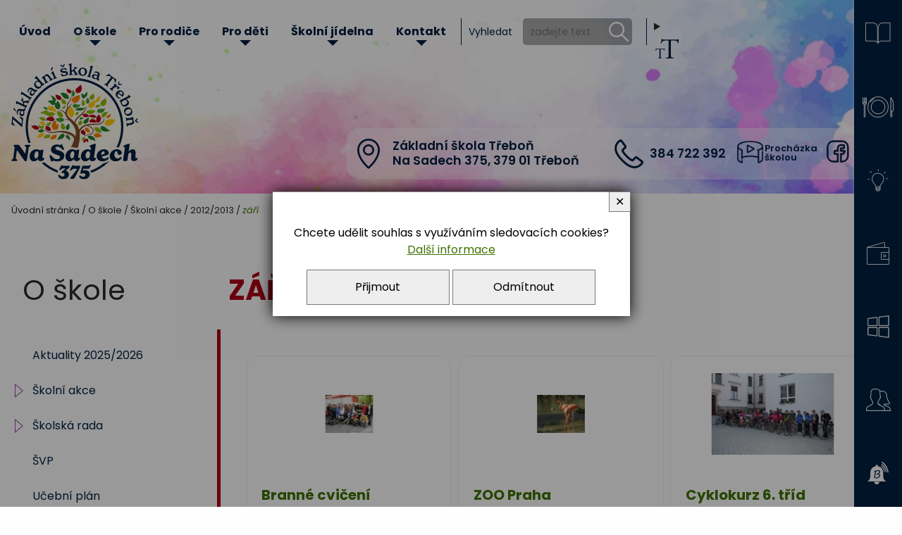

--- FILE ---
content_type: text/html; charset=UTF-8
request_url: https://www.zstrebon.cz/c-35-zari.html
body_size: 8238
content:
<!DOCTYPE html>
<html>
	<head>
		<meta charset="utf-8">
		<meta name="description" content="Oficiální stránky - Základní škola Třeboň Na Sadech 375">
		<meta name="keywords" content="">
		<meta name="author" content="InoWeb">
		<meta name="robots" content="all,follow">
		<meta name="viewport" content="width=device-width">
		<title>září | ZŠ Na Sadech 375, Třeboň</title>
<link href="https://cdnjs.cloudflare.com/ajax/libs/font-awesome/6.4.0/css/all.min.css" rel="stylesheet">		<link rel="stylesheet" type="text/css" href="./skin/mainscreen_v5.css">
		<link rel="stylesheet" type="text/css" href="./skin/mainprint.css" media="print">
		<link rel="stylesheet" type="text/css" href="./skin/photo_multi.css">
	</head>
	<body    onkeydown="keyPressHandler(event);">
<script type="text/javascript">	document.body.parentNode.id = 'doc_html';</script>	<script type="text/javascript" src="./scripts/photogallery_multi.js"></script>
	<script type="text/javascript" src="./scripts/keycontrol_multi.js"></script>
	<script type="text/javascript" src="./scripts/rutils_multi.js"></script>

	<script type="text/javascript">
		function setTextSize(handle, textSize)
		{
			if (handle.className.indexOf('selected') == -1)
			{
				handle.parentNode.children[0].className = 'size1';
				handle.parentNode.children[1].className = 'size2';
				handle.parentNode.children[2].className = 'size3';
				handle.className += ' selected';
			}
			switch (textSize)
			{
				case 2:
					document.cookie = 'textSize=size2';
					document.body.className = 'size2';
					break;
				case 3:
					document.cookie = 'textSize=size3';
					document.body.className = 'size3';
					break;
				default:
					document.cookie = 'textSize=';
					document.body.className = '';
			}
		}
	</script>

	<div class="no_screen" id="background_element"></div>

	<div class="no_screen" id="print_header">
		<hr>	</div>

	
	<div id="pageContent"  class="subpage" >

		<div id="main_backgroundTransition"></div>

		<div id="content">
			<div class="p_hidden">
<a accesskey="0" href="#obsah_stranky">Přejít na obsah stránky</a><br />
<a accesskey="1" href="https://www.zstrebon.cz/p-pristupnost.html">Seznam klávesových zkratek, prohlášení o přístupnosti</a><br />
<a accesskey="2" href="./">Hlavní stránka webu</a><br />
<a accesskey="3" href="/p-mapa.html">Mapa stránek</a><br />
<a accesskey="4" href="/p-search.html#obsah_stranky">Přejít na vyhledávání</a><br />
<a accesskey="5" href="#m0">Přejít na hlavní navigaci</a><br />
</div>			<div id="head_envelope"  class="subpage"  >
				<div class="site_sized">
					<div id="head_data">
						<header><h1 id="logo"><a href="./" title="Úvodní stránka">Základní škola Třeboň Na Sadech 375</a></h1></header><address><p class="head_data address"><span class="p_hidden">Adresa </span>Základní škola Třeboň<br /><span class="ulice">Na Sadech 375</span><span class="on_subpage">,</span> 379&nbsp;01 Třeboň</p><p class="head_data phone"><span class="p_hidden">Telefon </span>384 722 392</p><a class="virtual_icon virtual" title="Procházka školou" href="./c-565-virtualni-prohlidka.html" >Procházka školou</a><div class="social_icons big"><a class="social_icon fb" title="Facebook" href="https://www.facebook.com/zstrebonnasadech" target="_blank">Facebook</a><a class="social_icon ig" title="Instagram" href="https://www.instagram.com/zstrebonnasadech" target="_blank">Instagram</a></div></address>					</div>
					
					
					<div id="topline">
						<div id="topline-in">
							<div class="right_line_part">
								<b id="logo_long"><a href="./" title="Úvodní stránka">Základní škola Třeboň Na Sadech 375</a></b>							</div>
							<div class="left_line_part">
								<nav id="horizont-0">
									<div id="hor-envelope">
										<div id="horizont-0-in">
											<a id="hor-res-menu-button" onclick="changeMenuShow(this)" href="javascript:;"><span class="menu">Menu</span><span class="top"></span><span class="center"></span><span class="bottom"></span></a><ul id="m0"><li><a href="./">Úvod</a></li><li><a href="/c-25-o-skole.html">O škole</a><div><ul><li><a href="/c-2590-aktuality-2025-2026.html">Aktuality 2025/2026</a></li><li><a href="/c-20-skolni-akce.html">Školní akce</a><div><ul><li><a href="/c-2591-2025-2026.html">2025/2026</a></li><li><a href="/c-2471-2024-2025.html">2024/2025</a></li><li><a href="/c-2249-2023-2024.html">2023/2024</a></li><li><a href="/c-2087-2022-2023.html">2022/2023</a></li><li><a href="/c-1962-2021-2022.html">2021/2022</a></li><li><a href="/c-1849-2020-2021.html">2020/2021</a></li><li><a href="/c-1657-2019-2020.html">2019/2020</a></li><li><a href="/c-1499-2018-2019.html">2018/2019</a></li><li><a href="/c-1296-2017-2018.html">2017/2018</a></li><li><a href="/c-1164-2016-2017.html">2016/2017</a></li><li><a href="/c-847-2015-2016.html">2015/2016</a></li><li><a href="/c-575-2014-2015.html">2014/2015</a></li><li><a href="/c-452-2013-2014.html"> 2013/2014</a></li><li><a href="/c-34-2012-2013.html">2012/2013</a></li></ul></div></li><li><a href="/c-27-skolska-rada.html">Školská rada</a><div><ul><li><a href="/c-1776-volby-2020.html">Volby 2020</a></li><li><a href="/c-1259-volby-2017.html">Volby 2017</a></li><li><a href="/c-2185-volby-2023.html">Volby 2023</a></li></ul></div></li><li><a href="/c-28-svp.html">ŠVP</a></li><li><a href="/c-29-ucebni-plan.html">Učební plán</a></li><li><a href="/c-1255-financni-plan.html">Finanční plán</a></li><li><a href="/c-30-historie-a-soucasnost-skoly.html">Historie a současnost školy</a></li><li><a href="/c-11-organizace-skolniho-roku.html">Organizace školního roku </a></li><li><a href="/c-351-dokumenty-skoly.html">Dokumenty školy</a></li><li><a href="/c-19-partnerske-skoly.html">Partnerské školy</a><div><ul><li><a href="/c-1410-projekty.html">Projekty</a></li></ul></div></li><li><a href="/c-22-inspekcni-zpravy.html">Inspekční zprávy</a></li><li><a href="/c-1398-poradenske-sluzby-ve-skole.html">Poradenské služby ve škole</a><div><ul><li><a href="/c-906-vychovny-a-karierni-poradce.html">Výchovný a kariérní poradce</a></li><li><a href="/c-1399-metodik-prevence.html">Metodik prevence</a></li><li><a href="/c-2618-skolni-psycholog.html">Školní psycholog</a></li><li><a href="/c-2621-socialni-pedagog.html">Sociální pedagog</a></li><li><a href="/c-2663-specialni-pedagog.html">Speciální pedagog</a></li><li><a href="/c-2301-program-poradenskych-sluzeb.html">Program poradenských služeb</a></li></ul></div></li><li><a href="/c-449-vyberova-rizeni.html">Výběrová řízení</a></li><li><a href="/c-33-fotogalerie.html">Fotogalerie</a></li><li><a href="/c-17-prispevky-v-tisku.html">Příspěvky v tisku</a><div><ul><li><a href="/c-2306-skolni-rok-2023-2024.html">Školní rok 2023 - 2024</a></li><li><a href="/c-2362-skolni-rok-2024-2025.html">Školní rok 2024 - 2025</a></li><li><a href="/c-2654-skolni-rok-2025-2026.html">Školní rok 2025-2026</a></li></ul></div></li><li><a href="/c-565-virtualni-prohlidka.html">VIRTUÁLNÍ PROHLÍDKA</a></li><li><a href="/c-1412-pratelske-skoly.html">Přátelské školy</a></li><li><a href="/c-23-projekty.html">Projekty</a><div><ul><li><a href="/c-2630-jak-ii.html">JAK II</a></li><li><a href="/c-2298-jak-i.html">JAK I</a></li><li><a href="/c-2186-mistni-akcni-plan-rozvoje-vzde.html">Místní akční plán rozvoje vzdě</a></li><li><a href="/c-2153-digitalizace-skoly.html">Digitalizace školy</a></li><li><a href="/c-2011-doucovani-zaku-skol.html">Doučování žáků škol </a></li><li><a href="/c-1986-sablony-iii.html">Šablony III</a></li><li><a href="/c-1613-jazykova-ucebna.html">Jazyková učebna</a></li><li><a href="/c-1601-skola-bez-hranic-2018-2019.html">Škola bez hranic 2018 - 2019</a></li><li><a href="/c-1740-sablony-ii-.html">Šablony II.</a></li><li><a href="/c-1253-sablony-2016.html"> Šablony 2016</a></li><li><a href="/c-244-cele-cesko-cte-detem.html">Celé Česko čte dětem</a></li><li><a href="/c-417-zdrava-petka.html">Zdravá pětka</a></li><li><a href="/c-348-hrave-zij-zdrave.html">Hravě žij zdravě</a></li><li><a href="/c-766-moderni-technologie-ve-vyuce.html">Moderní technologie ve výuce </a></li><li><a href="/c-803-zs-trebon-na-sadech-jede-do-e.html">ZŠ Třeboň, Na Sadech jede do E</a></li><li><a href="/c-951-tvoriva-dilna-zaku-zs-trebon.html">Tvořivá dílna žáků ZŠ Třeboň</a></li><li><a href="/c-795-zdrave-mesto-trebon-a-zs.html">Zdravé město Třeboň a ZŠ</a></li><li><a href="/c-416-stromy-skreti-drevaci.html">Stromy, skřeti, dřeváci</a></li><li><a href="/c-414-eu-penize-skolam.html">EU peníze školám</a></li><li><a href="/c-347-ziva-zahrada.html">Živá zahrada</a></li><li><a href="/c-240-kreativni-a-kompetentni-ucitel.html">Kreativní a kompetentní učitel</a></li><li><a href="/c-423-nemcina-nekouse.html">Němčina nekouše</a></li><li><a href="/c-1757-podpora-programu-prevence-krim.html">Podpora programů prevence krim</a></li></ul></div></li><li><a href="/c-1423-gdpr.html">GDPR</a><div><ul><li><a href="/c-1430-prava-subjektu.html">Práva subjektu</a></li><li><a href="/c-2321-tabulky-ucelu-zpracovani.html">Tabulky účelů zpracování</a></li></ul></div></li><li><a href="/c-2308-povinne-informace.html">Povinné informace</a></li></ul></div></li><li><a href="/c-10-pro-rodice.html">Pro rodiče</a><div><ul><li><a href="https://znamky.zstrebon.cz:444/Timetable/Public/" target="_blank">ROZVRHY HODIN </a></li><li><a href="https://zstrebon.bellhop.cz/IS/sign/in" target="_blank">Školní družina BELLHOP</a></li><li><a href="/c-239-formulare-ke-stazeni.html">Formuláře ke stažení</a></li><li><a href="/c-18-skolni-druzina.html">Školní družina INFORMACE</a></li><li><a href="/c-1398-poradenske-sluzby-ve-skole.html">Poradenské služby ve škole</a></li><li><a href="/c-561-napiste-nam.html">Napište nám</a></li><li><a href="/c-450-centrum-specialnich-pomucek.html">Centrum speciálních pomůcek</a></li></ul></div></li><li><a href="/c-2299-pro-deti.html">Pro děti</a><div><ul><li><a href="/c-18-skolni-druzina.html">Školní družina</a></li><li><a href="/c-16-skolni-casopis-iq-cko.html">Školní časopis IQ-čko</a><div><ul><li><a href="/c-324-redaktori-a-jejich-rubriky.html">Redaktoři a jejich rubriky</a></li><li><a href="/c-326-akce-casopisu.html">Akce časopisu</a></li><li><a href="/c-2653-vydano-2025-2026.html">Vydáno 2025/2026</a></li><li><a href="/c-2494-vydano-2024-2025.html">Vydáno 2024/2025</a></li><li><a href="/c-2282-vydano-2023-2024.html">Vydáno 2023/2024</a></li><li><a href="/c-2172-vydano-2022-2023.html">Vydáno 2022/2023</a></li><li><a href="/c-2005-vydano-2021-2022.html">Vydáno 2021/2022</a></li><li><a href="/c-322-historie-casopisu.html">Historie časopisu</a></li><li><a href="/c-516-iqcko-pomaha.html">IQčko pomáhá</a></li></ul></div></li><li><a href="/c-999-financni-gramotnost.html">Finanční gramotnost</a></li><li><a href="/c-1932-primestske-tabory.html">Příměstské tábory</a><div><ul><li><a href="/c-1022-primestsky-tabor-2016.html">Příměstský tábor 2016</a></li><li><a href="/c-1254-primestsky-tabor-2017.html">Příměstský tábor 2017</a></li><li><a href="/c-1415-primestsky-tabor-2018.html">Příměstský tábor 2018</a></li><li><a href="/c-1607-primestsky-tabor-2019.html">Příměstský tábor 2019</a></li><li><a href="/c-1773-primestsky-tabor-2020.html">Příměstský tábor 2020</a></li><li><a href="/c-2553-primestsky-tabor-2025.html">Příměstský tábor 2025</a></li></ul></div></li><li><a href="/c-1401-kurz-keramiky.html">Kurz keramiky</a></li><li><a href="/c-262-zakovsky-parlament.html">Žákovský parlament</a></li></ul></div></li><li><a href="/c-435-skolni-jidelna.html">Školní jídelna</a><div><ul><li><a href="http://193.165.161.210:86/" target="_blank">Objednání / odhlášení obědů</a></li><li><a href="/c-437-dokumenty-ke-stazeni.html">Dokumenty ke stažení</a></li><li><a href="/c-451-aktuality.html">Aktuality</a></li><li><a href="./p-jidelna.html">Jídelní lístek</a></li><li><a href="/c-711-fotogalerie-jidel.html">Fotogalerie jídel</a><div><ul><li><a href="/c-712-pokrmy-z-veproveho-masa.html">Pokrmy z vepřového masa</a></li><li><a href="/c-713-pokrmy-z-hoveziho-masa.html">Pokrmy z hovězího masa</a></li><li><a href="/c-714-pokrmy-z-teleciho-masa.html">Pokrmy z telecího masa</a></li><li><a href="/c-715-pokrmy-z-drubeziho-a-kraliciho.html">Pokrmy z drůbežího a kraličího</a></li><li><a href="/c-716-pokrmy-z-ryb.html">Pokrmy z ryb</a></li><li><a href="/c-719-pokrmy-z-mletych-mas.html">Pokrmy z mletých mas</a></li><li><a href="/c-717-bezmase-pokrmy-slane.html">Bezmasé pokrmy -slané</a></li><li><a href="/c-718-sladka-jidla.html">Sladká jídla</a></li></ul></div></li></ul></div></li><li><a href="/c-9-kontakt.html">Kontakt</a><div><ul><li><a href="/c-2308-povinne-informace.html">Povinné informace</a></li><li><a href="/c-1423-gdpr.html">GDPR</a></li><li><a href="/c-18-skolni-druzina.html">Školní družina</a></li></ul></div></li></ul>											<div class="cleaner_left"></div>
										</div>
									</div>
								</nav>
								<div id="search">
																				<a onclick="changeSearchShow();" href="/p-search.html#obsah_stranky" id="lupa" title="Vyhledávání">Vyhledávání</a>
									
									<form id="head_search_form" method="get" action="/p-search.html" onsubmit="var tmpElement = document.createElement('input'); tmpElement.type = 'hidden'; var tmpSearchBox = document.getElementById('search_box'); tmpSearchBox.name=''; tmpElement.name='search_string'; tmpElement.value = encodeURIComponent(tmpSearchBox.value); tmpSearchBox.parentNode.appendChild(tmpElement);">										<label for="search_box">Vyhledat</label>
										<input type="search" id="search_box" name="search_string" placeholder="zadejte text" maxlength="100" autocomplete="off">
										<input type="submit" value="hledat" title="hledat" id="search_btn" class="on_pc">
									</form>
								</div>
								<div id="textsize"><details>	<summary onfocus="closeSearchForm();"><span id="textsizebutton" title="Velikost písma">Velikost písma</span></summary>	<div id="textsize_selectArea">		<a href="#" class="size1 selected" title="výchozí" onclick="setTextSize(this, 1);">výchozí</a>		<a href="#" class="size2" title="větší" onclick="setTextSize(this, 2);">větší</a>		<a href="#" class="size3" title="největší" onclick="setTextSize(this, 3);">největší</a>	</div></details></div><div class="social_icons small"><a class="social_icon fb" title="Facebook" href="https://www.facebook.com/zstrebonnasadech" target="_blank">Facebook</a><a class="social_icon ig" title="Instagram" href="https://www.instagram.com/zstrebonnasadech" target="_blank">Instagram</a><a class="virtual_icon virtual" title="Procházka školou" href="./c-565-virtualni-prohlidka.html" >Procházka školou</a></div>							</div>
						</div>
					</div>
									</div>
			</div>
			<div id="blue_box_line"><a class="blue_box zakovska"  href="https://znamky.zstrebon.cz:444/login" target="_blank">Elektronická <span>žákovská</span></a><a class="blue_box obedy"  href="http://193.165.161.210:86/" target="_blank">Objednání <span>obědů</span></a><a class="blue_box smart"  href="./a-8191-smartclass-.html" >Smart <span>Class</span></a><a class="blue_box pokladna"  href="https://system.skolniprogram.cz/" target="_blank">Školní <span>pokladna</span></a><a class="blue_box ms"  href="https://www.office.com/" target="_blank">Microsoft <span>365</span></a><a class="blue_box ucitele"  href="./c-4-stranky-ucitelu.html" >Stránky <span>učitelů</span></a><a class="blue_box bellhop"  href="https://zstrebon.bellhop.cz/is" target="_blank">Školní <span>družina</span></a></div>
			<div id="content-1">
				<header id="top_area_path_part" class="no_print"><p><span class="p_hidden">Cesta k této kategorii:</span> <a href="./">Úvodní stránka</a> / <a href="/c-25-o-skole.html">O škole</a> / <a href="/c-20-skolni-akce.html">Školní akce</a> / <a href="/c-34-2012-2013.html">2012/2013</a> / <i><a href="/c-35-zari.html">září</a></i></p></header><a class="p_hidden" name="obsah_stranky" id="obsah_stranky" title="Obsah stránky"></a><div id="subpage_rows_envelope" class="site_sized"><div id="subpage_rows_envelope_main_tail"><h1 class="title red">září</h1><section id="categories_envelope" class="list">	<div class="kouzlo prijet article-preview-envelope subpage"><div class="article-preview licha">
		<div class="img-article-preview">
			<img src="./getimg.php?type=tharticle&amp;id=274" alt="Branné cvičení" title="" />
		</div>
	<div class="text-article-preview">
<h2>Branné cvičení</h2>		<p>cvičení ve spolupráci s integrovaným záchranných systémem</p>
		<a class="tlacitko" href="/a-274-branne-cviceni.html">přečíst článek</a>
	</div>
	</div></div>
	<div class="kouzlo prijet article-preview-envelope subpage"><div class="article-preview suda">
		<div class="img-article-preview">
			<img src="./getimg.php?type=tharticle&amp;id=330" alt="ZOO Praha" title="" />
		</div>
	<div class="text-article-preview">
<h2>ZOO Praha</h2>		<p>Žáci 8. tříd navštívili Zoo Praha</p>
		<a class="tlacitko" href="/a-330-zoo-praha.html">přečíst článek</a>
	</div>
	</div></div>
	<div class="kouzlo prijet article-preview-envelope subpage"><div class="article-preview licha">
		<div class="img-article-preview">
			<img src="./getimg.php?type=tharticle&amp;id=227" alt="Cyklokurz 6. tříd" title="" />
		</div>
	<div class="text-article-preview">
<h2>Cyklokurz 6. tříd</h2>		<p>Cyklokurz řáků 6. A a 6. B třídy</p>
		<a class="tlacitko" href="/a-227-cyklokurz-6-trid.html">přečíst článek</a>
	</div>
	</div></div>
	<div class="kouzlo prijet article-preview-envelope subpage"><div class="article-preview suda">
		<div class="img-article-preview">
			<img src="./getimg.php?type=tharticle&amp;id=334" alt="Hajnice" title="" />
		</div>
	<div class="text-article-preview">
<h2>Hajnice</h2>		<p>Přírodovědná exkurze žáků 5.tříd</p>
		<a class="tlacitko" href="/a-334-hajnice.html">přečíst článek</a>
	</div>
	</div></div>
	<div class="kouzlo prijet article-preview-envelope subpage"><div class="article-preview licha">
		<div class="img-article-preview">
			<img src="./getimg.php?type=tharticle&amp;id=164" alt="&quot;Než užiješ alkohol, užij svůj mozek&quot;" title="" />
		</div>
	<div class="text-article-preview">
<h2>&quot;Než užiješ alkohol, užij svůj mozek&quot;</h2>		<p>Beseda s Mgr. Alenou Kajanovou, Ph.D.</p>
		<a class="tlacitko" href="/a-164--nez-uzijes-alkohol-uzij-svuj-mozek-.html">přečíst článek</a>
	</div>
	</div></div>
	<div class="kouzlo prijet article-preview-envelope subpage"><div class="article-preview suda">
		<div class="img-article-preview">
			<img src="./getimg.php?type=tharticle&amp;id=348" alt="Pohádkové kreslení" title="" />
		</div>
	<div class="text-article-preview">
<h2>Pohádkové kreslení</h2>		<p>Školní družina uspořádala v Zámeckém parku soutěž v kreslení na chodník.</p>
		<a class="tlacitko" href="/a-348-pohadkove-kresleni.html">přečíst článek</a>
	</div>
	</div></div>
	<div class="kouzlo prijet article-preview-envelope subpage"><div class="article-preview licha">
		<div class="img-article-preview">
			<img src="./getimg.php?type=tharticle&amp;id=36" alt="Šikana" title="" />
		</div>
	<div class="text-article-preview">
<h2>Šikana</h2>		<p>beseda pro žáky 3. a 6. tříd</p>
		<a class="tlacitko" href="/a-36-sikana.html">přečíst článek</a>
	</div>
	</div></div>
</section></div><aside id="left_content"><nav id="side_menu"><h1 class="title">O škole</h1><div id="menuEnvelope"><ul id="m1"><li><a href="/c-2590-aktuality-2025-2026.html">Aktuality 2025/2026</a></li><li><a href="/c-20-skolni-akce.html">Školní akce</a><ul><li><a href="/c-2591-2025-2026.html">2025/2026</a></li><li><a href="/c-2471-2024-2025.html">2024/2025</a></li><li><a href="/c-2249-2023-2024.html">2023/2024</a></li><li><a href="/c-2087-2022-2023.html">2022/2023</a></li><li><a href="/c-1962-2021-2022.html">2021/2022</a></li><li><a href="/c-1849-2020-2021.html">2020/2021</a></li><li><a href="/c-1657-2019-2020.html">2019/2020</a></li><li><a href="/c-1499-2018-2019.html">2018/2019</a></li><li><a href="/c-1296-2017-2018.html">2017/2018</a></li><li><a href="/c-1164-2016-2017.html">2016/2017</a></li><li><a href="/c-847-2015-2016.html">2015/2016</a></li><li><a href="/c-575-2014-2015.html">2014/2015</a></li><li><a href="/c-452-2013-2014.html"> 2013/2014</a></li><li><a href="/c-34-2012-2013.html">2012/2013</a></li></ul></li><li><a href="/c-27-skolska-rada.html">Školská rada</a><ul><li><a href="/c-1776-volby-2020.html">Volby 2020</a></li><li><a href="/c-1259-volby-2017.html">Volby 2017</a></li><li><a href="/c-2185-volby-2023.html">Volby 2023</a></li></ul></li><li><a href="/c-28-svp.html">ŠVP</a></li><li><a href="/c-29-ucebni-plan.html">Učební plán</a></li><li><a href="/c-1255-financni-plan.html">Finanční plán</a></li><li><a href="/c-30-historie-a-soucasnost-skoly.html">Historie a současnost školy</a></li><li><a href="/c-11-organizace-skolniho-roku.html">Organizace školního roku </a></li><li><a href="/c-351-dokumenty-skoly.html">Dokumenty školy</a></li><li><a href="/c-19-partnerske-skoly.html">Partnerské školy</a><ul><li><a href="/c-1410-projekty.html">Projekty</a></li></ul></li><li><a href="/c-22-inspekcni-zpravy.html">Inspekční zprávy</a></li><li><a href="/c-1398-poradenske-sluzby-ve-skole.html">Poradenské služby ve škole</a><ul><li><a href="/c-906-vychovny-a-karierni-poradce.html">Výchovný a kariérní poradce</a></li><li><a href="/c-1399-metodik-prevence.html">Metodik prevence</a></li><li><a href="/c-2618-skolni-psycholog.html">Školní psycholog</a></li><li><a href="/c-2621-socialni-pedagog.html">Sociální pedagog</a></li><li><a href="/c-2663-specialni-pedagog.html">Speciální pedagog</a></li><li><a href="/c-2301-program-poradenskych-sluzeb.html">Program poradenských služeb</a></li></ul></li><li><a href="/c-449-vyberova-rizeni.html">Výběrová řízení</a></li><li><a href="/c-33-fotogalerie.html">Fotogalerie</a></li><li><a href="/c-17-prispevky-v-tisku.html">Příspěvky v tisku</a><ul><li><a href="/c-2306-skolni-rok-2023-2024.html">Školní rok 2023 - 2024</a></li><li><a href="/c-2362-skolni-rok-2024-2025.html">Školní rok 2024 - 2025</a></li><li><a href="/c-2654-skolni-rok-2025-2026.html">Školní rok 2025-2026</a></li></ul></li><li><a href="/c-565-virtualni-prohlidka.html">VIRTUÁLNÍ PROHLÍDKA</a></li><li><a href="/c-1412-pratelske-skoly.html">Přátelské školy</a></li><li><a href="/c-23-projekty.html">Projekty</a><ul><li><a href="/c-2630-jak-ii.html">JAK II</a></li><li><a href="/c-2298-jak-i.html">JAK I</a></li><li><a href="/c-2186-mistni-akcni-plan-rozvoje-vzde.html">Místní akční plán rozvoje vzdě</a></li><li><a href="/c-2153-digitalizace-skoly.html">Digitalizace školy</a></li><li><a href="/c-2011-doucovani-zaku-skol.html">Doučování žáků škol </a></li><li><a href="/c-1986-sablony-iii.html">Šablony III</a></li><li><a href="/c-1613-jazykova-ucebna.html">Jazyková učebna</a></li><li><a href="/c-1601-skola-bez-hranic-2018-2019.html">Škola bez hranic 2018 - 2019</a></li><li><a href="/c-1740-sablony-ii-.html">Šablony II.</a></li><li><a href="/c-1253-sablony-2016.html"> Šablony 2016</a></li><li><a href="/c-244-cele-cesko-cte-detem.html">Celé Česko čte dětem</a></li><li><a href="/c-417-zdrava-petka.html">Zdravá pětka</a></li><li><a href="/c-348-hrave-zij-zdrave.html">Hravě žij zdravě</a></li><li><a href="/c-766-moderni-technologie-ve-vyuce.html">Moderní technologie ve výuce </a></li><li><a href="/c-803-zs-trebon-na-sadech-jede-do-e.html">ZŠ Třeboň, Na Sadech jede do E</a></li><li><a href="/c-951-tvoriva-dilna-zaku-zs-trebon.html">Tvořivá dílna žáků ZŠ Třeboň</a></li><li><a href="/c-795-zdrave-mesto-trebon-a-zs.html">Zdravé město Třeboň a ZŠ</a></li><li><a href="/c-416-stromy-skreti-drevaci.html">Stromy, skřeti, dřeváci</a></li><li><a href="/c-414-eu-penize-skolam.html">EU peníze školám</a></li><li><a href="/c-347-ziva-zahrada.html">Živá zahrada</a></li><li><a href="/c-240-kreativni-a-kompetentni-ucitel.html">Kreativní a kompetentní učitel</a></li><li><a href="/c-423-nemcina-nekouse.html">Němčina nekouše</a></li><li><a href="/c-1757-podpora-programu-prevence-krim.html">Podpora programů prevence krim</a></li></ul></li><li><a href="/c-1423-gdpr.html">GDPR</a><ul><li><a href="/c-1430-prava-subjektu.html">Práva subjektu</a></li><li><a href="/c-2321-tabulky-ucelu-zpracovani.html">Tabulky účelů zpracování</a></li></ul></li><li><a href="/c-2308-povinne-informace.html">Povinné informace</a></li></ul></div></nav></aside></div><div class = "cleaner"></div>			</div>
			
			<footer><section class="in_article" style="color: #8080ff; background-color: #ffffff;"><div class="parts_envelope parts50 sized"><div class="part50 p_1" id="editor_0_97783891632363570_5214246838195862"><div class="lightDark">
<p class="mobile_left" style="text-align: center;">&nbsp;</p>

<p class="mobile_left" style="text-align: center;"><span class="green icon_circle phone">384 722 392</span></p>

<p class="mobile_left" style="text-align: center;">&nbsp;</p>
</div></div><div class="part50 p_2" id="editor_0_104549736601949330_22014731778059837"><div class="lightDark">
<p class="mobile_left" style="text-align: center;">&nbsp;</p>

<p class="mobile_left" style="text-align: center;"><a class="icon_circle green email" href="#" style="text-align: center;">info@zstrebon.cz</a></p>

<p class="mobile_left" style="text-align: center;">&nbsp;</p>
</div></div>	</div></section><section class="in_article"><div class="parts_envelope parts33 sized"><div class="part33 p_1" id="editor_0_209020352065319770_7361654491219068"><div class="lightDark">
<h2>Adresa &scaron;koly</h2>

<p>Z&aacute;kladn&iacute; &scaron;kola Třeboň<br />
Na Sadech 375<br />
379 01&nbsp;Třeboň</p>

<p>IČ: 60816872<br />
DIČ: CZ60816872</p>

<p><strong>ředitelka &scaron;koly:</strong><br />
Mgr. Bc. Jana Polč&aacute;kov&aacute;<br />
tel.: 384 723 872</p>

<p>&nbsp;</p>
</div></div><div class="part33 p_2" id="editor_0_3105438552312130_6971303374153424"><div class="lightDark">
<h2>Kancel&aacute;ř &scaron;koly</h2>

<p>tel.: 384 722 392<br />
email: <a href="mailto:info@zstrebon.cz">info@zstrebon.cz</a></p>

<p><strong>&Uacute;ředn&iacute; hodiny podatelny:</strong></p>

<p>Ponděl&iacute; - P&aacute;tek<br />
7.00 - 15.30 hodin</p>
</div></div><div class="part33 p_3" id="editor_0_80989442935115710_22903497860105781"><div class="lightDark">
<h2>&Scaron;koln&iacute; j&iacute;delna</h2>

<p>tel.: 384 722 518<br />
e-mail: <a href="mailto:skolnijidelna@zstrebon.cz">skolnijidelna@zstrebon.cz</a></p>

<p><a href="http://193.165.161.210:86/" target="_blank">objedn&aacute;n&iacute; obědů</a></p>

<p><a href="/p-jidelna.html" target="_blank">j&iacute;deln&iacute;ček</a></p>
</div></div>	</div></section><div id="simple_links"><h2>Odkazy</h2><ul id="simle_links"><li><a href="./c-2308-povinne-informace.html" target="_self" title="Povinné informace">Povinné informace</a></li><li><a href="http://www.kraj-jihocesky.cz/" target="_blank" title="Jihočeský kraj">Jihočeský kraj</a></li><li><a href="http://www.mesto-trebon.cz" target="_blank" title="Město Třeboň">Město Třeboň</a></li><li><a href="http://www.msmt.cz" target="_blank" title="Ministerstvo školství, mládeže a tělovýchovy České Republiky">MŠMT</a></li><li><a href="./p-cookies.html"\>Cookies</a></li><li><a href="https://www.zstrebon.cz/p-pristupnost.html">Prohlášení o přístupnosti webu</a></li>
							<li><a href="/p-mapa.html">Mapa webu</a></li></ul></div></footer>
			<div id="bottom-menuline">
				<div id="bottom-menuline-in">
					<div id="advb-envelope"><h2>Sponzoři a partneři školy</h2>	<ul id="advb-in"><li><a href="https://www.rs-freyung.de/index.php?option=com_content&amp;view=article&amp;id=382:realschule-freyung-zu-besuch-in-trebon&amp;catid=17&amp;Itemid=17" target="_blank"><img src="./getimg.php?type=advb_image&amp;id=5" alt="Realschule Freyung" title="Realschule Freyung" /><span>Realschule Freyung</span></a></li><li><a href="https://www.mesto-trebon.cz/" target="_blank"><img src="./getimg.php?type=advb_image&amp;id=3" alt="Město Třeboň" title="Město Třeboň" /><span>Město Třeboň</span></a></li><li><a href="https://www.pf.jcu.cz/cz/" target="_blank"><img src="./getimg.php?type=advb_image&amp;id=2" alt="PF JU fakultní škola" title="PF JU fakultní škola" /><span>PF JU fakultní škola</span></a></li><li><a href="https://www.kraj-jihocesky.cz/" target="_blank"><img src="./getimg.php?type=advb_image&amp;id=4" alt="Jihočeský kraj" title="Jihočeský kraj" /><span>Jihočeský kraj</span></a></li><li><a href="http://www.msmt.cz" target="_blank"><img src="./getimg.php?type=advb_image&amp;id=1" alt="MŠMT" title="MŠMT" /><span>MŠMT</span></a></li>	</ul></div>					<div id="bNews"></div>
				</div>
			</div>

			<div id="foot" >
				<div id="foot-in">
					<div id="foot-content-left">&copy;2024 Základní škola Třeboň, Na&nbsp;Sadech&nbsp;375, 379&nbsp;01&nbsp;Třeboň</div>
					<div id="foot-content-right">vytvořil inoWEB s.r.o. <a class="inoweb_icon" href="http://www.inoweb.cz" target="_blank">inoWeb</a></div>

					<a href="javascript:{window.scrollTo({top: 0, behavior: 'smooth'});};" id="scrollToHome">&bigtriangleup;</a>
					<script type="text/javascript">
						window.addEventListener("scroll", function(event) {
							var top = this.scrollY;
							if (parseInt(top) > (window.innerHeight / 2))
								document.getElementById('scrollToHome').style.display = 'block';
							else
								document.getElementById('scrollToHome').style.display = 'none';
						}, false);
					</script>
				</div>
			</div>


		</div>

	</div>

	<div id="cs_bx_envl"><div id="cs_bx"><p>Chcete udělit souhlas s využíváním sledovacích cookies?<br /> <a tabindex="3" id="cs_l" href="/p-cookies.html">Další informace</a></p><p> <a tabindex="1" id="cs_bu_y" href="javascript:;" onclick="document.getElementById('cs_bx_envl').style.display = 'none'; document.cookie='enCooN_25ae1def7b=1; expires=Thu, 25 Dec 2030 00:00:00 UTC; path=/'; document.cookie='enCooN_25ae1def7b_g=1; expires=Thu, 25 Dec 2030 00:00:00 UTC; path=/';">Přijmout</a> <a tabindex="2" id="cs_bu_n" href="javascript:;" onclick="document.getElementById('cs_bx_envl').style.display = 'none'; document.cookie='enCooN_25ae1def7b=1; expires=Thu, 25 Dec 2030 00:00:00 UTC; path=/'; document.cookie='enCooN_25ae1def7b_g=0; expires=Thu, 25 Dec 2030 00:00:00 UTC; path=/';">Odmítnout</a></p> <a tabindex="4" id="cs_bu_close" title="Zavřít" href="javascript:;" onclick="document.getElementById('cs_bx_envl').style.display = 'none';">✕</a></div></div><script type="text/javascript">document.getElementById('cs_bx_envl').style.display = "flex";</script>	<script type="text/javascript">
		var iaSsArr = document.getElementsByClassName('in_article_photoslideshow');
		if (iaSsArr.length > 0)
		{
			for (i = 0; i < iaSsArr.length; i++)
			{
				if (iaSsArr[i].tagName == 'DIV')
				{
					if (iaSsArr[i].parentNode.parentNode.className.indexOf('noBorders') == -1)
						iaSsArr[i].parentNode.parentNode.className += ' noBorders';
				}
			}
		}

		var ytAnimaceArr = document.getElementsByClassName('ytAnimace');
		if (ytAnimaceArr.length > 0)
		{
			for (i = 0; i < ytAnimaceArr.length; i++)
			{
				if (ytAnimaceArr[i].tagName == 'IFRAME')
				{
					if (ytAnimaceArr[i].parentNode.parentNode.parentNode.className.indexOf('noBorders') == -1)
						ytAnimaceArr[i].parentNode.parentNode.parentNode.className += ' noBorders';
				}
			}

			var tag = document.createElement('script');
			tag.src = "https://www.youtube.com/player_api";
			var firstScriptTag = document.getElementsByTagName('script')[0];
			firstScriptTag.parentNode.insertBefore(tag, firstScriptTag);

			function onYouTubePlayerAPIReady() {
				for (i = 0; i < ytAnimaceArr.length; i++)
				{
					if (ytAnimaceArr[i].tagName == 'IFRAME')
					{
						player = new YT.Player(ytAnimaceArr[i], {
					        playerVars: {autoplay:1, loop:1, mute: 1, controle: 0},
					        events: {
					            'onReady': function(event) { event.target.playVideo(); },
					            'onStateChange': function(event) { event.target.playVideo(); }
					        }
						});
					}
				}
			}
		}
	</script>
		<script type="text/javascript">

		var rightMenuHandle = document.getElementById('m1');
		if (rightMenuHandle != null)
		{
			allLis = rightMenuHandle.getElementsByTagName('li');
			for (var i = 0; i < allLis.length; i++)
			{
				if (allLis[i].children.length > 1)
				{
					allLis[i].children[1].className = 'collapsed';
					arrow = document.createElement('span');
					arrow.className = 'menuArrow m_c';
					arrow.onclick = function() {
							if (this.className == 'menuArrow m_c')
							{
								this.parentNode.children[2].className = 'expanded';
								this.parentNode.children[2].style.height = (this.parentNode.children[2].children.length * 3.4) + 'rem';
								this.className = 'menuArrow m_e';
							}
							else
							{
								this.parentNode.children[2].className = 'collapsed';
								this.className = 'menuArrow m_c';
							}
						}
					allLis[i].insertBefore(arrow, allLis[i].children[0]);
				}
			}

			selectedA = rightMenuHandle.getElementsByClassName('a_active');
			if ((selectedA != null) && (selectedA.length >= 1))
			{
				if ((selectedA[0].parentNode != null) && (selectedA[0].parentNode.parentNode != null) && (selectedA[0].parentNode.parentNode.parentNode != null) && (selectedA[0].parentNode.parentNode.parentNode.tagName == 'LI'))
				{
					selectedA[0].parentNode.parentNode.parentNode.children[0].className = 'menuArrow m_e';
					selectedA[0].parentNode.parentNode.parentNode.children[2].className = 'expanded';
					selectedA[0].parentNode.parentNode.parentNode.children[2].style.height = (selectedA[0].parentNode.parentNode.parentNode.children[2].children.length * 3.4) + 'rem';
				}
				else
				{
					if ((selectedA[0].parentNode != null) && (selectedA[0].parentNode.parentNode != null) && (selectedA[0].parentNode.parentNode.parentNode != null) && (selectedA[0].parentNode.parentNode.parentNode.tagName == 'DIV') && (selectedA[0].parentNode.children.length > 1))
					{
						selectedA[0].parentNode.children[0].className = 'menuArrow m_e';
						selectedA[0].parentNode.children[2].className = 'expanded';
						selectedA[0].parentNode.children[2].style.height = (selectedA[0].parentNode.children[2].children.length * 3.4) + 'rem';
					}
				}
			}
		}

		tags_ti = document.getElementsByClassName('button_animated2');
		for (var i = 0; i < tags_ti.length; i++)
		{
			tags_ti[i].className = 'button_animated2 a_on';
		}		

		var topSB = document.getElementById('search_box');
		topSB.onfocus = function () {
				var topMenuH = document.getElementById('m0');
				expandedElements = topMenuH.getElementsByClassName('expanded');
				for (var j = 0; j < expandedElements.length; j++)
				{
					expandedElements[j].parentNode.children[0].className = expandedElements[j].parentNode.children[0].className.replace(' selected', '');
					expandedElements[j].className = 'collapsed';
				}
			}

		var topMenuH = document.getElementById('m0');
		var focusAction = false;
		if (topMenuH != null)
		{
			for (var ij = 0; ij < topMenuH.children.length; ij++)
			{
				topMenuHandle = topMenuH.children[ij];
				if (topMenuHandle.children.length > 1)
				{

					if (topMenuHandle.children[0].className != '')
						topMenuHandle.children[0].className += ' ';
					topMenuHandle.children[0].className += 'menuArrow';
					topMenuHandle.children[1].className = 'collapsed';

					topMenuHandle.children[1].onmouseout = function (event) {
						if ((event != null) && (typeof(event.relatedTarget) != 'undefined') && (event.relatedTarget != null) && (this.className == 'expanded') && (this.parentNode != event.relatedTarget.parentNode) && (this.parentNode != event.relatedTarget.parentNode.parentNode) && (this.parentNode != event.relatedTarget.parentNode.parentNode.parentNode) && (this.parentNode != event.relatedTarget.parentNode.parentNode.parentNode.parentNode))
						{
							this.parentNode.children[0].className = this.parentNode.children[0].className.replace(' selected', '');
							this.className = 'collapsed';
						}
					}

					topMenuHandle.children[0].onmouseover = function () {
							expandedElements = this.parentNode.parentNode.getElementsByClassName('expanded');
							for (var j = 0; j < expandedElements.length; j++)
							{
								if (expandedElements[j] != this.parentNode.children[1])
								{
									expandedElements[j].parentNode.children[0].className = expandedElements[j].parentNode.children[0].className.replace(' selected', '');
									expandedElements[j].className = 'collapsed';
								}
							}

							this.parentNode.children[1].className = 'expanded';
							this.parentNode.children[0].className = 'menuArrow selected';
						}
						
					topMenuHandle.children[0].onmouseout = function (event) {
							if ((event != null) && (typeof(event.relatedTarget) != 'undefined') && (event.relatedTarget != null) && (this.parentNode != event.relatedTarget.parentNode) && (this.parentNode != event.relatedTarget.parentNode.parentNode) && (this.parentNode != event.relatedTarget.parentNode.parentNode.parentNode) && (this.parentNode != event.relatedTarget.parentNode.parentNode.parentNode.parentNode))
							{
								this.parentNode.children[0].className = this.parentNode.children[0].className.replace(' selected', '');
								this.parentNode.children[1].className = 'collapsed';
							}
						}

					topMenuHandle.children[0].onfocus = function () {
							expandedElements = this.parentNode.parentNode.getElementsByClassName('expanded');
							for (var j = 0; j < expandedElements.length; j++)
							{
								if (expandedElements[j] != this.parentNode.children[1])
								{
									expandedElements[j].parentNode.children[0].className = expandedElements[j].parentNode.children[0].className.replace(' selected', '');
									expandedElements[j].className = 'collapsed';
								}
							}
							this.parentNode.children[1].className = 'expanded';
							this.parentNode.children[0].className = 'menuArrow selected';
						}

					topMenuHandle.children[1].lastChild.children[0].onfocus = function () {
							if (this.parentNode.parentNode.parentNode.children[1].className != 'expanded')
								this.parentNode.parentNode.parentNode.children[0].focus();
						}
					}
					else
					{
						topMenuHandle.children[0].onfocus = function () {
							expandedElements = this.parentNode.parentNode.getElementsByClassName('expanded');
							for (var j = 0; j < expandedElements.length; j++)
							{
								expandedElements[j].parentNode.children[0].className = expandedElements[j].parentNode.children[0].className.replace(' selected', '');
								expandedElements[j].className = 'collapsed';
							}
						}

						topMenuHandle.children[0].onmouseover = function () {
							expandedElements = this.parentNode.parentNode.getElementsByClassName('expanded');
							for (var j = 0; j < expandedElements.length; j++)
							{
								expandedElements[j].parentNode.children[0].className = expandedElements[j].parentNode.children[0].className.replace(' selected', '');
								expandedElements[j].className = 'collapsed';
							}
						}
					}
			}
		}

	</script>
				<script type="text/javascript">
				var lb_imgs = [];
				var lb_tmp_imgs = document.getElementsByTagName('IMG');
				for (var i = 0; i < lb_tmp_imgs.length; i++)
				{
					if ((lb_tmp_imgs[i].className == 'lb') || (lb_tmp_imgs[i].className.indexOf('lb ') === 0) || (lb_tmp_imgs[i].className.indexOf(' lb') != -1))
					{
						lb_tmp_imgs[i].onclick = function() {
							lb_imgs = [];
							var lbIndex = 0;
							var lbClassName = this.className;
							var lb_tmp_imgs = document.getElementsByTagName('IMG');
							var lb_img_count = 0;
							for (var i = 0; i < lb_tmp_imgs.length; i++)
							{
								if (lb_tmp_imgs[i].className == lbClassName)
								{
									if (lb_tmp_imgs[i] == this)
										lbIndex = lb_img_count;
									lb_imgs.push(lb_tmp_imgs[i]);
									lb_tmp_imgs[i].lb_index = lb_img_count;
									lb_tmp_imgs[i].onclick = function() { ShowImage(this.lb_index, 'localLB'); };
									lb_img_count ++;
								}
							}
							ShowImage(lbIndex, 'localLB');
						};
					}
				}
			</script>
			</body>
</html>


--- FILE ---
content_type: text/css
request_url: https://www.zstrebon.cz/skin/mainscreen_v5.css
body_size: 19284
content:
@import url('https://fonts.googleapis.com/css2?family=Poppins:ital,wght@0,100;0,200;0,300;0,400;0,500;0,600;0,700;0,800;0,900;1,100;1,200;1,300;1,400;1,500;1,600;1,700;1,800;1,900&display=swap');


/*** + mainscreen_multi.css */
:root {
	--blue: #001F40;
	--lightblue: #9FCDFF;
	--green: #3E7200;
	--lightgreen: #5C9F0E;
	--lila: #9646A5;
	--red: #ae0018;
	--orange: #f27c00;
	--yellow: #ffc500;
	--grey: #e6e6e6;
	--darkgrey: #8D8D8D;
	--lightgrey: #F8F8F8;
	--black: #1C1C1C;
	
	--text: #2B2B2B;
	--barva1: var(--blue);
	--barva2: var(--green);
	--barva1_opacity: #001F40CC;
	--barva2_opacity: #3E7200CC;
	--barva1_opacity_50: #001F4088;
	--barva2_opacity_50: #3E720088;
	--lila_opacity: #9646A5CC;
	--blue_opacity: #001F40CC;
	--green_opacity: #3E7200CC;

	--shadow: 0px 3px 15px #00000029;
	
	--border_color: #EDEDED;
	--no_active_grey: #EEE;
	--form_background_color: #FAFAFA;
	--form_text_color: var(--text);
	--form_ok_border: green;
	--form_error_border: red;

	--tlacitko_text: #FFF;
	--tlacitko_border: var(--green);
	--tlacitko_text_hover: #FFF;
	--tlacitko_bg: var(--green);
	--tlacitko_bg_hover: var(--lightgreen);

	--foot_text_color: var(--blue);
	--foot_bg_color: var(--grey);

	--slogan_text: var(--tlacitko_text);

	--pruh_menu_bg_0: var(--barva2);
	--pruh_menu_bg: var(--barva2_opacity);
	--pruh_menu_bg_50: var(--barva2_opacity_50);

	--hor_res_menu_color: var(--tlacitko_text);
	--hor_res_menu_bg: var(--barva1);
	--hor_res_menu_border: var(--tlacitko_border);
	--mobile_ul_bg: rgba(255,255,255,0.9);
	--mobile_ul_li_bg: rgba(255,255,255,0.9);

	--table_head_bg: var(--tlacitko_bg);
	--table_head_text: var(--tlacitko_text);
	--table_text: var(--form_text_color);
	--table_bg1: var(--form_background_color);
	--table_bg2: var(--no_active_grey);
	--table_border: var(--border_color);

	--calendar_border_dny_tyden: var(--border_color);
	--calendar_bg_dny_tyden: var(--table_bg1);
	--calendar_bg_dny_vikend: var(--table_bg2);
	--calendar_bg_aktualni_den: var(--tlacitko_bg);
	--calendar_text_aktualni_den: var(--tlacitko_text);
	--calendar_bg_dny_hover: var(--tlacitko_bg_hover);
	--calendar_text_dny_hover: var(--tlacitko_text);
	--calendar_bg_prehled_dnu: #333;
	--calendar_text_prehled_dnu: #FFF;
	--calendar_bg_mesic: var(--tlacitko_bg);
	--calendar_text_mesic: var(--tlacitko_text);
	--calendar_border_mesic: var(--tlacitko_border);
	--calendar_text_tlacitko: var(--tlacitko_text);
	--calendar_bg_tlacitko: var(--tlacitko_bg);
	--calendar_text_tlacitko_hover: var(--tlacitko_text);
	--calendar_bg_tlacitko_hover: var(--tlacitko_bg_hover);
	--calendar_text_dny_mesice: var(--text);
	--calendar_text_dny_mimo_mesic: var(--border_color);
	--calendar_bg_dny_akce: var(--tlacitko_bg_hover);
	--calendar_text_dny_akce: var(--tlacitko_text);
	--calendar_bg_pruh_akce: var(--tlacitko_bg);
	--calendar_bg_okno_akce: var(--table_bg1);
	--calendar_text_okno_akce: var(--text);
	--calendar_link_okno_akce: var(--barva1);
	--calendar_link_okno_akce_hover: var(--barva2);
	--calendar_okno_akce_cas_border: var(--border_color);

	--sirka: 1400px;
	--rantl: calc((100% - var(--sirka)) * 0.5);
	--sirka60: 960px;
	--sirka50: 800px;
	--odsazeni_i: 3rem;
	--small: 2em;
	--big: 5em;
	--yt_animace_height: 400px;
	--hor_res_menu_button_height: var(--box_height);
	--horizontal_menu_height: 70px;
	--aside_width: 260px;

	--box_height: 38px;
	--topline_height: 90px;
	--top_margin: calc( (var(--topline_height) - var(--box_height)) * 0.5 );
}

html {
	margin: 0px;
	padding: 0px;
	width: 100%;
	height: 100%;
}
body {
	margin: 0px;
	padding: 0px;
	min-height: 100%;
	font-family: "Poppins", sans-serif;
	font-size: 1em;
	line-height: 1.5;
	background-color: #fefefe;
	color: var(--text);
}
div {
	margin: 0;
	padding: 0;
}
.cleaner {
	clear: both;
}
.cleaner_left {
	clear: left;
}
.no_screen {
	display: none;
}

.subpage .on_homepage { display: none; }
.homepage .on_subpage { display: none; }

.no_print {
	display: block;
}
.center { text-align: center; }
.full { width: 100%; }
.hidden, .p_hidden {
	position: absolute;
	left: -4000px;
	font-size: 70%;
}
.p_hidden a:focus-visible, .p_hidden a:focus {
	left: 4000px;
	top: 0;
	z-index: 100;
	position: absolute;
	outline: 2px dotted;
}

a { text-decoration: underline; color: var(--green); }
a:hover { text-decoration: none;}

:focus-visible {
	outline: 2px dashed var(--orange);
	background-color: var(--yellow);
	color: var(--blue);
}

a[target=_blank] {
	padding-right: 15px;
	background: url('img/exter_green.png') no-repeat right center;
}
a[target=_blank]::after {
	content: "nové okno";
	display: inline-block;
	width: 0;
	height: 0;
	overflow: hidden;
}

a.tlacitko {
	display: inline-block;
	padding: 0.5em 2em;
	margin-top: 1px;
	margin-bottom: 1px;
	text-decoration: none;
	border: 2px solid var(--tlacitko_border);
	background-color: var(--tlacitko_bg);
	color: var(--tlacitko_text);
	border-radius: 8px;
	transition: 0.3s;
}
a.tlacitko:hover,
a.tlacitko:focus-visible {
	background-color: var(--tlacitko_bg_hover);
	color: var(--tlacitko_text_hover);
}
a.tlacitko[target=_blank] {
	padding-right: 30px;
	background-position: right 10px center;
	background-image: url('img/exter_white.png');
}
a.tlacitko.blue { border-color: var(--blue); background-color: var(--blue); color: var(--lightblue);}
a.tlacitko.blue:hover,a.tlacitko.blue:focus-visible { background-color: var(--lightblue); color: var(--blue);}
a.tlacitko.blue[target=_blank] { background-image: url('img/exter_lightblue.png');}
a.tlacitko.blue[target=_blank]:hover, a.tlacitko.blue[target=_blank]:focus-visible {background-image: url('img/exter_blue.png');}

a.tlacitko.lila { border-color: var(--lila); background-color: var(--lila); color: #FFF;}
a.tlacitko.lila:hover, a.tlacitko.lila:focus-visible { background-color: #FFF; color: var(--lila);}
a.tlacitko.lila[target=_blank] { background-image: url('img/exter_white.png');}
a.tlacitko.lila[target=_blank]:hover, a.tlacitko.lila[target=_blank]:focus-visible {background-image: url('img/exter_lila.png');}

a.tlacitko.red { border-color: var(--red); background-color: var(--red); color: #FFF;}
a.tlacitko.red:hover, a.tlacitko.red:focus-visible { background-color: #FFF; color: var(--red);}
a.tlacitko.red[target=_blank] { background-image: url('img/exter_white.png');}
a.tlacitko.red[target=_blank]:hover, a.tlacitko.red[target=_blank]:focus-visible {background-image: url('img/exter_red.png');}

a.tlacitko.orange { border-color: var(--orange); background-color: var(--orange); color: #FFF;}
a.tlacitko.orange:hover, a.tlacitko.orange:focus-visible { background-color: #FFF; color: var(--orange);}
a.tlacitko.orange[target=_blank] { background-image: url('img/exter_white.png');}
a.tlacitko.orange[target=_blank]:hover, a.tlacitko.orange[target=_blank]:focus-visible {background-image: url('img/exter_orange.png');}



a.tlacitko.blue2 { border-color: var(--blue); background-color: #FFF; color: var(--blue);}
a.tlacitko.blue2:hover, a.tlacitko.blue2:focus-visible { background-color: var(--blue); color: #FFF;}
a.tlacitko.blue2[target=_blank] { background-image: url('img/exter_blue.png');}
a.tlacitko.blue2[target=_blank]:hover, a.tlacitko.blue2[target=_blank]:focus-visible {background-image: url('img/exter_white.png');}

a.tlacitko.orange2 { border-color: var(--orange); background-color: #FFF; color: var(--orange);}
a.tlacitko.orange2:hover, a.tlacitko.orange2:focus-visible { background-color: var(--orange); color: #FFF;}
a.tlacitko.orange2[target=_blank] { background-image: url('img/exter_orange.png');}
a.tlacitko.orange2[target=_blank]:hover, a.tlacitko.orange2[target=_blank]:focus-visible {background-image: url('img/exter_white.png');}

a.tlacitko.red2 { border-color: var(--red); background-color: #FFF; color: var(--red);}
a.tlacitko.red2:hover, a.tlacitko.red2:focus-visible { background-color: var(--red); color: #FFF;}
a.tlacitko.red2[target=_blank] { background-image: url('img/exter_red.png');}
a.tlacitko.red2[target=_blank]:hover, a.tlacitko.red2[target=_blank]:focus-visible {background-image: url('img/exter_white.png');}

a.tlacitko.lila2 { border-color: var(--lila); background-color: #FFF; color: var(--lila);}
a.tlacitko.lila2:hover, a.tlacitko.lila2:focus-visible { background-color: var(--lila); color: #FFF;}
a.tlacitko.lila2[target=_blank] { background-image: url('img/exter_lila.png');}
a.tlacitko.lila2[target=_blank]:hover, a.tlacitko.lila2[target=_blank]:focus-visible {background-image: url('img/exter_white.png');}

a.tlacitko.green2 { border-color: var(--green); background-color: #FFF; color: var(--green);}
a.tlacitko.green2:hover, a.tlacitko.green2:focus-visible { background-color: var(--green); color: #FFF;}
a.tlacitko.green2[target=_blank] { background-image: url('img/exter_green.png');}
a.tlacitko.green2[target=_blank]:hover {background-image: url('img/exter_white.png');}



a.tlacitko.arrow { padding-right: 60px; position: relative; box-sizing: border-box;}
a.tlacitko.arrow::after { content: ""; display: block; width: 32px; height: 32px; border: 2px solid; border-radius: 50%; position: absolute; right: 17px; top: calc(50% - 16px); box-sizing: border-box; transition: 0.3s; background: url('img/arrow_white_left.png') no-repeat center; background-size: 60%; }
a.tlacitko.arrow:hover::after, a.tlacitko.arrow:focus-visible::after { right: 10px; }

a.tlacitko.blue.arrow::after { background-image: url('img/arrow_lightblue_left.png'); }
a.tlacitko.blue.arrow:hover::after, a.tlacitko.blue.arrow:focus-visible::after { filter: brightness(20%); border-color: var(--lightblue); }

a.tlacitko.lila.arrow::after { background-image: url('img/arrow_lila_left.png'); filter: grayscale(100%) brightness(300%); border-color: var(--lila);}
a.tlacitko.lila.arrow:hover::after, a.tlacitko.lila.arrow:focus-visible::after { filter: none; }

a.tlacitko.red.arrow::after { background-image: url('img/arrow_red_left.png'); filter: grayscale(100%) brightness(600%); border-color: var(--red); }
a.tlacitko.red.arrow:hover::after, a.tlacitko.red.arrow:focus-visible::after { filter: none; }

a.tlacitko.orange.arrow::after { background-image: url('img/arrow_orange_left.png'); filter: grayscale(100%) brightness(300%); border-color: var(--orange);}
a.tlacitko.orange.arrow:hover::after, a.tlacitko.orange.arrow:focus-visible::after { filter: none; }

a.tlacitko.green2.arrow::after { background-image: url('img/arrow_green_left.png'); border-color: var(--green); }
a.tlacitko.lila2.arrow::after { background-image: url('img/arrow_lila_left.png'); border-color: var(--lila); }
a.tlacitko.red2.arrow::after { background-image: url('img/arrow_red_left.png'); border-color: var(--red); }
a.tlacitko.orange2.arrow::after { background-image: url('img/arrow_orange_left.png'); border-color: var(-orange); }
a.tlacitko.blue2.arrow::after { background-image: url('img/arrow_blue_left.png'); border-color: var(--blue); }
a.tlacitko.blue2.arrow:hover::after,a.tlacitko.green2.arrow:hover::after,a.tlacitko.lila2.arrow:hover::after,
a.tlacitko.red2.arrow:hover::after,a.tlacitko.orange2.arrow:hover::after,
a.tlacitko.blue2.arrow:focus-visible::after,a.tlacitko.green2.arrow:focus-visible::after,a.tlacitko.lila2.arrow:focus-visible::after,
a.tlacitko.red2.arrow:focus-visible::after,a.tlacitko.orange2.arrow:focus-visible::after
{filter: grayscale(100%) brightness(900%);}

a.tlacitko.arrow[target="_blank"], a.tlacitko.arrow[target="_blank"]:hover, a.tlacitko.arrow[target="_blank"]:focus-visible { background-image: none; }
a.tlacitko.arrow[target="_blank"]::after { border: none; background-size: 32px; border-radius: 0; transform: scale(0.8); }
a.tlacitko.arrow[target="_blank"]:hover::after, a.tlacitko.arrow[target="_blank"]:focus-visible::after { transform: scale(1); }
a.tlacitko.arrow[target="_blank"]::after { background-image: url('img/arrow_white_blank.png'); }
a.tlacitko.blue.arrow[target="_blank"]::after { background-image: url('img/arrow_lightblue_blank.png'); }
a.tlacitko.lila.arrow[target="_blank"]::after { background-image: url('img/arrow_lila_blank.png'); }
a.tlacitko.red.arrow[target="_blank"]::after { background-image: url('img/arrow_red_blank.png'); }
a.tlacitko.orange.arrow[target="_blank"]::after { background-image: url('img/arrow_orange_blank.png'); }
a.tlacitko.green2.arrow[target="_blank"]::after { background-image: url('img/arrow_green_blank.png'); }
a.tlacitko.blue2.arrow[target="_blank"]::after { background-image: url('img/arrow_blue_blank.png'); }
a.tlacitko.lila2.arrow[target="_blank"]::after { background-image: url('img/arrow_lila_blank.png'); }
a.tlacitko.red2.arrow[target="_blank"]::after { background-image: url('img/arrow_red_blank.png'); }
a.tlacitko.orange2.arrow[target="_blank"]::after { background-image: url('img/arrow_orange_blank.png'); }

a.netlacitko.arrow { padding-right: 64px; position: relative; box-sizing: border-box; line-height: 54px; color: var(--green); }
a.netlacitko.arrow::after { content: ""; display: block; width: 54px; height: 54px; border: 2px solid; border-radius: 50%; position: absolute; right: 5px; top: calc(50% - 27px); box-sizing: border-box; transition: 0.3s; background: url('img/arrow_green_left.png') no-repeat center; background-size: 26px; }
a.netlacitko.arrow.lila { color: var(--lila); }
a.netlacitko.arrow.lila::after { background-image: url('img/arrow_lila_left.png'); }
a.netlacitko.arrow.red { color: var(--red); }
a.netlacitko.arrow.red::after { background-image: url('img/arrow_red_left.png'); }
a.netlacitko.arrow.orange { color: var(--orange); }
a.netlacitko.arrow.orange::after { background-image: url('img/arrow_orange_left.png'); }
a.netlacitko.arrow.blue { color: var(--blue); }
a.netlacitko.arrow.blue::after { background-image: url('img/arrow_blue_left.png'); }
a.netlacitko.arrow.white { color: #FFF; }
a.netlacitko.arrow.white::after { background-image: url('img/arrow_white_left.png'); }
a.netlacitko.arrow:focus-visible { background-color: transparent; }
a.netlacitko.arrow:hover::after, a.netlacitko.arrow:focus-visible::after { right: 0; }

a.netlacitko.arrow[target="_blank"], a.netlacitko.arrow[target="_blank"]:hover, a.netlacitko.arrow[target="_blank"]:focus-visible { background-image: none; }
a.netlacitko.arrow[target="_blank"] { padding-right: 40px; }
a.netlacitko.arrow[target="_blank"]::after { background-image: url('img/arrow_green_blank.png'); background-size: 32px; border: none; width: 34px; }
a.netlacitko.white.arrow[target="_blank"]::after { background-image: url('img/arrow_white_blank.png'); }
a.netlacitko.blue.arrow[target="_blank"]::after { background-image: url('img/arrow_blue_blank.png'); }
a.netlacitko.lila.arrow[target="_blank"]::after { background-image: url('img/arrow_lila_blank.png'); }
a.netlacitko.red.arrow[target="_blank"]::after { background-image: url('img/arrow_red_blank.png'); }
a.netlacitko.orange.arrow[target="_blank"]::after { background-image: url('img/arrow_orange_blank.png'); }


.icon_circle { display: inline-block; background-repeat: no-repeat; position: relative; font-weight: bold;}
.icon_circle.green { height: 135px; line-height: 135px; padding-left: 150px;  background-position: left center; background-image: url('img/circle_green.png'); color: var(--blue); font-size: 130%; }
.icon_circle::before {
	content: "";
	display: block;
	position: absolute;
	background-repeat: no-repeat;
	transition: 0.3s;
}
.icon_circle.green::before { width: 86px; height: 86px; top: 25px; left: 25px; background-position: center; }
.icon_circle.green.phone::before { background-image: url('img/icon_white_phone.png'); }
.icon_circle.green.email::before { background-image: url('img/icon_white_email.png'); }

.icon_circle.white { background-image: url('img/circle_white.png'); width: 193px; height: 193px; line-height: 193px; text-transform: uppercase; color: var(--green); text-align: center; font-size: 26px; text-decoration: none; }
.icon_circle.white.arrow::before { background-image: url('img/arrow_green_down.png'); width: 24px; height: 14px; bottom: 0; left: calc(50% - 12px); padding-bottom: 26%; }

a.icon_circle.white.arrow:hover::before { padding-bottom: 19%; }
a.icon_circle.green:hover::before {transform: scale(1.1); }

.barva, .blue {	color: var(--blue);}
.marker, .green {color: var(--green);}
.marker2, .lila { color: var(--lila); }
.lightblue {	color: var(--lightblue);}
.lightgreen {color: var(--lightgreen);}
.black { color: var(--text); }
.red { color: var(--red); }
.orange { color: var(--orange); }
.yellow { color: var(--yellow); }
.white { color: #FFF; }

#blue_box_line {
	position: fixed;
	z-index: 100;
	top: 0;
	right: 0;
	background-color: var(--blue);
	border-radius: 0 0 0 32px;
	padding: 32px 10px;
	box-shadow: 0 0 3px #FFF;
}

#blue_box_line a.blue_box { font-size: 0; }
#blue_box_line a.blue_box[target="_blank"] span::after { width: 0px; height: 0px; }
#blue_box_line:hover a.blue_box { font-size: 16px; }
#blue_box_line:hover a.blue_box[target="_blank"] span::after { width: 12px; height: 12px; }

a.blue_box { display: block; padding: 40px 0 0 0 !important; background: none !important; margin-bottom: 32px; position: relative; line-height: 1.1; color: var(--lightblue); filter: brightness(300%); text-decoration: none; text-align: center; font-size: 16px; transition: 0.3s; min-width: 48px; height: 32px; }
a.blue_box:last-child { margin-bottom: 0; }
a.blue_box span { display: block; line-height: 1; }
a.blue_box::after, a.blue_box[target="_blank"]::after { content: ""; display: block; width: 64px; height: 0; border-top: 2px solid var(--lightblue); position: absolute; bottom: 0; left: calc(50% - 32px); opacity: 0; transition: 0.3s; transform: scaleX(20%);}
a.blue_box[target="_blank"] span::after { content: "nové okno"; font-size: 0; vertical-align: middle; margin-left: 3px; display: inline-block; width: 12px; height: 12px; background: url('img/exter_lightblue.png') no-repeat right center; }
a.blue_box::before { content: ""; display: block; width: 100%; height: 32px; background-position: center; background-repeat: no-repeat; position: absolute; top: 0; left: 0;}
a.blue_box.zakovska::before { background-image: url('img/blue_box_zakovska_lightblue.png'); }
a.blue_box.obedy::before { background-image: url('img/blue_box_obedy_lightblue.png'); }
a.blue_box.smart::before { background-image: url('img/blue_box_smart_lightblue.png'); }
a.blue_box.pokladna::before { background-image: url('img/blue_box_pokladna_lightblue.png'); }
a.blue_box.ms::before { background-image: url('img/blue_box_ms_lightblue.png'); }
a.blue_box.ucitele::before { background-image: url('img/blue_box_ucitele_lightblue.png'); }
a.blue_box.rozvrh::before { background-image: url('img/blue_box_rozvrh_lightblue.png'); }
a.blue_box.bellhop::before { background-image: url('img/blue_box_bellhop_lightblue.png'); }

a.blue_box:hover, a.blue_box:focus-visible { padding-bottom: 5px !important; padding-top: 35px !important; filter: none; font-size: 16px !important; }
a.blue_box[target="_blank"]:focus-visible span::after { width: 12px !important; height: 12px !important; }
a.blue_box:hover::after, a.blue_box[target="_blank"]:hover::after { opacity: 1;  transform: scaleX(100%); }

.icon { display: table; padding-left: 55px !important; min-height: 37px; line-height: 37px; color: var(--black); font-weight: bold; margin-bottom: 2rem !important; background-repeat: no-repeat; background-position: left center; }
.icon::before { display: none !important; }
.icon.eng { background-image: url('img/icon_eng_green.png'); }
.icon.kniha { background-image: url('img/icon_kniha_green.png'); }
.icon.malovani{ background-image: url('img/icon_malovani_green.png'); }
.icon.naradi { background-image: url('img/icon_naradi_green.png'); }
.icon.sport { background-image: url('img/icon_sport_green.png'); }
.icon.hrnec { background-image: url('img/icon_hrnec_green.png'); }
.icon.robotika { background-image: url('img/icon_robotika_green.png'); }
.icon::after { content: '\A'; white-space: pre; }

.social_icons { display: flex; }
.homepage .social_icons.big { position: absolute; right: 150px; bottom: 30px; }
.subpage .social_icons.big { display: inline-block; vertical-align: middle; margin-left: 1em; }

a.social_icon {
	display: inline-block; overflow: hidden;
	width: 48px; height: 0px; padding-top: 48px;
	background-color: transparent;
	padding-right: 0 !important;
	background-size: contain;
	border-radius: 32%;
}
.subpage .big a.social_icon { width: 32px; padding-top: 32px; }

a.social_icon[target="_blank"]::after { display: none; }
a.social_icon.fb { background-image: url('img/social_fb_48.png'); margin-right: 1em; }
a.social_icon.ig { background-image: url('img/social_ig_48.png');}
a.social_icon.fb:hover,a.social_icon.fb:focus-visible { background-color: var(--lightblue); }
a.social_icon.ig:hover, a.social_icon.ig:focus-visible { background-color: var(--lila);}

.social_icons.small { display: none; }
.small a.social_icon { width: var(--hor_res_menu_button_height); padding-top: var(--hor_res_menu_button_height); }

a.virtual_icon { background: url('img/virtual_icon.png') no-repeat left center; background-size: contain; text-align: left; line-height: 1; display: inline-block; height: 36px; padding-top: 6px; padding-left: 53px; font-size: 15px; text-decoration: none; color: var(--blue); width: 6em; }
.small a.virtual_icon { vertical-align: top; height: 30px; padding-top: 5px; padding-left: 44px; margin-left: 1rem; font-size: 12px; width: 63px; margin-right: -65px; }
.homepage address a.virtual_icon { position: absolute; bottom: 33px;}
.subpage address a.virtual_icon { font-size: 13px; height: 24px; padding-top: 4px; padding-bottom: 4px; padding-left: 39px; width: 71px; margin-left: 1rem; margin-bottom: 5px; vertical-align: middle; }

h1 { font-size: 250%; }
h2 { font-size: 200%; }
h3 { font-size: 180%; font-weight: normal; }
h1, h2, h3 { color: var(--green); }

h1.title, .editPerex h1 { text-transform: uppercase; margin-top: 1.5em;}
.homepage {
	h1.title, .editPerex h1 { text-transform: uppercase; text-align: center; }
	#categories_envelope.list h1.title.full { margin-top: 1em; }
}
h1.title { color: var(--green); }
h1.title.lila { color: var(--lila);}
h1.title.red { color: var(--red);}
h1.title.blue { color: var(--blue);}
h1.title.black { color: var(--black);}

h1.title i, h1.title em, .editPerex h1 i, .editPerex h1 em { display: block; font-weight: normal; font-style: normal; font-size: 50%; color: var(--text); text-transform: none; line-height: 1; }

h2.brush { background-repeat: no-repeat; background-position: left top; margin: 0.2em 0 0.2em -119px; min-height: 107px; background-size: contain; padding: 28px 0 0 119px; box-sizing: border-box; color: #FFF; background-image: url('img/brush_blue.png');text-shadow: 1px 0 0px var(--blue), -1px 0 0px var(--blue), 0px 1px 0px var(--blue), 0px -1px 0px var(--blue); }
h2.brush.white { color: var(--text); background-image: url('img/brush_white.png'); min-height: 81px; padding-top: 11px; text-shadow: 1px 0 0px #FFF, -1px 0 0px #FFF, 0px 1px 0px #FFF, 0px -1px 0px #FFF; }
h2.brush.orange { color: #000; background-image: url('img/brush_orange.png'); min-height: 81px; padding-top: 11px; text-shadow: 1px 0 0px var(--orange), -1px 0 0px  var(--orange), 0px 1px 0px  var(--orange), 0px -1px 0px  var(--orange); }
h2.brush.yellow { color: #000; background-image: url('img/brush_yellow.png'); min-height: 81px; padding-top: 11px; text-shadow: 1px 0 0px var(--yellow), -1px 0 0px var(--yellow), 0px 1px 0px var(--yellow), 0px -1px 0px var(--yellow); }
h2.brush.green { color: #FFF; background-image: url('img/brush_green.png'); text-shadow: 1px 0 0px var(--green), -1px 0 0px var(--green), 0px 1px 0px var(--green), 0px -1px 0px var(--green);}
h2.brush.lila { color: #FFF; background-image: url('img/brush_lila.png');text-shadow: 1px 0 0px var(--lila), -1px 0 0px var(--lila), 0px 1px 0px var(--lila), 0px -1px 0px var(--lila);}
h2.brush.red { color: #FFF; background-image: url('img/brush_red.png');text-shadow: 1px 0 0px var(--red), -1px 0 0px var(--red), 0px 1px 0px var(--red), 0px -1px 0px var(--red);}
h2.brush.blue { color: #FFF; background-image: url('img/brush_blue.png');text-shadow: 1px 0 0px var(--blue), -1px 0 0px var(--blue), 0px 1px 0px var(--blue), 0px -1px 0px var(--blue);}

h2.brush.center { margin-left: auto; margin-right: auto; text-align: left;}

.blue_info {
	display: block;
	position: relative;
	width: 40%;
	aspect-ratio: 1;
	overflow: hidden;
	border-radius: 10px;
	color: #FFF;
	background: #FFF;
	margin: 5%;
	float: left;
}
.blue_info:nth-child(2) { margin-top: 30%; }
.blue_info:nth-child(3) { margin-top: -20%; }

.blue_info img {
	position: absolute;
	min-width: 100%;
	min-height: 100%;
	top: 0; left: 0;
	z-index: 0;
}
.blue_text_info {
	color: #FFF;
	padding: 0 1rem 1rem 1rem;
	position: absolute;
	left: 0; top: calc(100% - 75px);
	background-color: var(--barva1_opacity);
	height: 100%;
	box-sizing: border-box;
	transition: 0.5s;
}
.blue_info:hover .blue_text_info { top: 0; }
.blue_text_info h3 { font-size: 18px; font-weight: bold; margin: 0; height: 75px; line-height: 80px; color: #FFF;}
.blue_text_info p { margin: 0 0 1em 0; }
.blue_text_info a { color: #FFF; text-decoration: none;}
.blue_text_info a:hover { text-decoration: underline; }
.blue_text_info a::after { content: ">"; margin-left: 5px; display: inline-block;}

#horizont-0 {
	position: relative;
	text-align: right;
	padding: 0;
	box-sizing: border-box;
	/*min-height: var(--horizontal_menu_height);*/
	z-index: 1;
	margin-top: var(--top_margin);
}
#hor-envelope {
	position: relative
}
#horizont-0-in {
	height: 100%;
	display: inline-block;
}

ul#m0 {
	margin: 0;
	padding: 0 0 0 0;
	line-height: 1;
}
ul#m0 li {
	list-style-type: none;
	padding: 0;
	margin: 0 5px;
	display: inline-block;
}
ul#m0 li:first-child { margin-left: 0; }
ul#m0 li:last-child { margin-right: 0; }
ul#m0 li a {
	display: block;
	height: 1em;
	text-align: center;
	line-height: 1em;
	padding: 10px;
	text-decoration: none !important;
	text-transform: none !important;
	font-weight: bold;
	position: relative;
	color: var(--blue);
	border: 1px solid transparent;
	border-radius: 5px;
	transition: 0.3s;
}
ul#m0 li a[target="_blank"] { padding-right: 17px !important; background-position: right 2px center; background-image: url('img/exter_blue.png'); }

ul#m0 li a.menuArrow::after {
	content: "";
	display: block;
	width: 0; height: 0;
	border-top: 8px solid var(--blue);
	border-left: 8px solid transparent;
	border-right: 8px solid transparent;
	position: absolute;
	bottom: -2px;
	left: 50%;
	transform: translateX(-50%);
	transition: 0.3s;
}
ul#m0 li a:hover,
ul#m0 li a:focus-visible,
ul#m0 li a.selected {
	text-decoration: none !important;
	border-color: var(--blue);
	background-color: #FFF;
}
/*ul#m0 li a.menuArrow:hover::after {*/
ul#m0 li a:hover::after, ul#m0 li a:focus-visible::after, ul#m0 li a.selected::after { z-index: 11; bottom: -8px; }
ul#m0 li div { display: none; position: absolute; background: #FFF; width: 100%; top: var(--box_height); left: 0; border-radius: 18px; padding: 18px; box-sizing: border-box; box-shadow: var(--shadow); z-index: 10; }
ul#m0 li:hover div,
ul#m0 li div.expanded { display: block;}
ul#m0 ul { margin: 0; padding: 0; display: flex; flex-wrap: wrap; }
ul#m0 ul li { width: 50%; margin: 0; padding: 1em; box-sizing: border-box; text-align: left; }
ul#m0 ul li a { font-weight: normal; color: var(--text); display: inline; padding: 0; border: none; }
ul#m0 ul li a:hover { border: none; color: var(--lila); text-decoration: underline !important; background-color: transparent; }
ul#m0 ul li a[target="_blank"] { background-image: url('img/exter_lila.png'); }
ul#m0 li div ul li div { display: none !important; }


a#hor-res-menu-button {
	display: none;
}

ul#m1 {
	padding: 0;
}
ul#m1 li {
	list-style-type: none;
}
ul#m1 > li {
	position: relative;
	padding-left: 30px
}
ul#m1 li a {
	display: inline-block;
	padding:13px 0 11px 0;
	height: 50px;
	box-sizing: border-box;
	text-decoration: none;
	color: var(--blue);
	position: relative;
	font-size: 1em;
	line-height: 1.2;
}
ul#m1 li a[target="_blank"] { padding-right: 15px; background-image: url('img/exter_lila.png'); background-position: right 17px;}
ul#m1 li a:hover {
	text-decoration: underline;
	color: var(--lila);
}
ul#m1 li a.a_active { font-weight: bold; }

ul#m1 li ul {
	padding-left: 0px;
	overflow: hidden;
	transition: height 0.3s;
}
ul#m1 li ul li a::before {
	content: "";
	width: 10px;
	height: 10px;
	display: inline-block;
	border: 1px solid var(--lila);
	border-radius: 50%;
	margin-right: 1em;
	vertical-align: middle;
}
ul#m1 li ul li a {
	font-size: 1em;
}
ul#m1 li ul li a:hover::before {
	background-color: var(--lila);
}

ul#m1 li ul.collapsed {
	height: 0 !important;
}
ul#m1 li ul.expanded {
	height: 15rem;
}

span.menuArrow {
	width: 0;
	height: 0;
	display: block;
	background: url('img/arrow_lila_off.png') no-repeat -12px -10px;
	position: absolute;
	top: 13px;
	left: 5px;
	cursor: pointer;
	border-color: transparent transparent transparent transparent;
	border-width: 10px 0 10px 12px;
	border-style: solid;
	transition: 0.3s;
}
span.menuArrow.m_e {
	transform: rotate(90deg);
	border-color: transparent transparent transparent var(--lila);
}

/*vypisy*/
.categories_envelope.list,
#categories_envelope.list {
	display: flex;
	flex-wrap: wrap;
}
div.article-preview-envelope {
	width: 32.3%;
	margin: 0.5%;
	padding: 0;
	box-sizing: border-box;
	border-radius: 18px;
	transition: 0.5s;
}
div.article-preview-envelope.homepage { width: 24%; }
div.article-preview-envelope:hover { background-color: #f4f4f4 !important;}

div.article-preview {
	height: 100%;
	padding-bottom: 70px;
	position: relative;
	overflow: hidden;
	border-radius: 18px;
}
div.img-article-preview {
	box-sizing: border-box;
	position: relative;
	padding: 0;
	overflow: hidden;
}
.homepage div.img-article-preview { min-height: 45px; }

div.img-article-preview span.labels {
	position: absolute;
	top: 0;
	right: 0;
	text-align: right;
	background-color: var(--green);
	padding: 0.5em 18px;
	border-radius: 0px 18px 0 18px;
}
div.img-article-preview a.label {
	display: inline-block;
	position: relative;
	color: #FFF;
	line-height: 1;
	border-radius: 1px;
	text-decoration: none;
	transition: 0.3s;
	font-size: 100%;
	margin: 5px;
	z-index: 1;
}
div.img-article-preview a.label:hover { text-decoration: underline; }
div.img-article-preview a.label:focus-visible { color: var(--blue); }

div.img-article-preview img {
	border: none;
	width: 100%;
	display: block;
	overflow: hidden;
	transition: 0.5s;
}
div.article-preview-envelope:hover div.img-article-preview img { transform: scale(1.1); }
div.text-article-preview {
	box-sizing: border-box;
	padding: 1px 1.3rem 0;
}
div.text-article-preview h2 {
	font-size: 125%;
	color: var(--green);
}
div.text-article-preview h2::after {
	content: "";
	display: block;
	width: 70px;
	border: 1px solid var(--green);
	margin-top: 1em;
}
div.text-article-preview h3 {
	font-size: 100%;
	font-style: italic;
	color: var(--darkgrey);
}

div.text-article-preview a.tlacitko {
	position: absolute;
	bottom: 20px; left: 1.3rem;
}

#homepage_moreArticles { background: url('img/strom_lila.png') no-repeat center bottom #fafafa; padding: 1px 0; }
.homepage_moreArticles { display: flex; flex-wrap: wrap; }
.homepage_moreArticles p.center { width: 100%; }
.homepage_moreArticle { width: 24%; margin: 0.5%; box-sizing: border-box; border-radius: 18px; background-color: #FFF; overflow: hidden; box-shadow: var(--shadow); position: relative; padding-bottom: 78px; }
.homepage_moreArticle img { width: 100%; }
.homepage_moreArticle a.netlacitko { font-size: 0; display: block; position: absolute; top: 0; left: 0; width: 100%; height: 100%; box-sizing: border-box; padding: 0; }
.homepage_moreArticle a.netlacitko::after { right: 18px; bottom: 18px; top: initial; opacity: 0; }
.homepage_moreArticle a.netlacitko:hover::after,.homepage_moreArticle a.netlacitko:focus-visible::after { opacity: 1; }
.homepage_moreArticle a.netlacitko:focus-visible { background-color: transparent; border: 2px dashed var(--orange); }
.homepage_moreArticle .text_part { padding: 0 88px 0 1.5rem; position: absolute; left: 0; top: calc(100% - 78px); width: 100%; box-sizing: border-box; transition: 0.5s; background-color: #FFFFFFCC; height: 100%; }
.homepage_moreArticle .text_part h2 { margin: 0 0 16px 0; padding: 16px 0 0 0; font-size: 18px; line-height: 22px; height: 44px; min-height: 44px; color: var(--lila); overflow: hidden; transition: 0.5s; }
.homepage_moreArticle:hover .text_part,.homepage_moreArticle .text_part.hovered { top: 0; }
.homepage_moreArticle:hover .text_part h2 { height: initial; font-size: 18px; }
.homepage_moreArticle .text_part h3 { margin: 0; font-size: 16px; color: var(--darkgrey); }

#categories_envelope.galery,.categories_envelope.gallery { display: flex; flex-wrap: wrap; }
.article_preview_gallery { width: 32.2%; margin: 0.5%; box-sizing: border-box; border-radius: 18px; background-color: #FFF; overflow: hidden; box-shadow: var(--shadow); position: relative; }
.article_preview_gallery.homepage { width: 24%; }
.article_preview_gallery a.netlacitko { font-size: 0; display: block; position: absolute; top: 0; left: 0; width: 100%; height: 100%; box-sizing: border-box; padding: 0; }
.article_preview_gallery a.netlacitko::after { right: 18px; bottom: 18px; top: initial; opacity: 0; }
.article_preview_gallery a.netlacitko:hover::after,.article_preview_gallery a.netlacitko:focus-visible::after { opacity: 1; right: 10px; }
.article_preview_gallery a.netlacitko:focus-visible { background-color: transparent; border: 2px dashed var(--orange); }
.article_preview_gallery .text_part { padding: 0 88px 0 1.5rem; position: absolute; left: 0; top: calc(100% - 78px); width: 100%; box-sizing: border-box; transition: 0.5s; background-color: #FFFFFF; height: 100%; }
.article_preview_gallery .text_part h2 { margin: 0 0 16px 0; padding: 16px 0 0 0; font-size: 18px; line-height: 22px; height: 44px; min-height: 44px; color: var(--lila); overflow: hidden; transition: 0.5s; }
.article_preview_gallery:hover .text_part, .article_preview_gallery .text_part.hovered { top: 0; background-color: #FFFFFFCC;}
.article_preview_gallery:hover .text_part h2 { height: initial; font-size: 18px; }
.article_preview_gallery .text_part h3 { margin: 0; font-size: 16px; color: var(--darkgrey); }

.categories_envelope p.center { width: 100%; }

.article_preview_gallery .image_part {
	box-sizing: border-box;
	width: 100%;
	aspect-ratio: 4 / 3;
	position: relative;
}

.article_preview_gallery .image_part img {
	position: absolute;
	top: 0; left: 50%;
	transform: translateX(-50%);
	height: 100% !important;
	max-width: initial;
}

/* drobeckova navigace */
#top_area_path_part {
	font-size: 0.8em;
	padding: 1px 0;
}
#top_area_path_part a {
	text-decoration: none;
	color: var(--text);
}
#top_area_path_part a:hover {
	text-decoration: underline;
}
#top_area_path_part i a {
	color: var(--green);
}


.submenuArea {
	display: flex;
	flex-wrap: wrap;
	overflow: hidden;
}
div.subcategory-envelope {
	box-sizing: border-box;
	width: 20%;
}
.subpage div.subcategory-envelope {width: 25%;}

div.subcategory {
	box-shadow: var(--shadow);
	border-radius: 18px;
	border: 2px solid var(--lila);
	box-sizing: border-box;
	overflow: hidden;
	height: calc(100% - 40px);
	min-height: 91px;
	margin: 20px;
	position: relative;
}
div.subcategory .description {
	overflow: hidden;
	height: 100%;
	color: var(--lila);
	transition: 0.5s;
}
div.subcategory h2 {
	font-size: 110%;
	padding: 0px 88px 0px 1rem;
	color: var(--lila);
}
div.subcategory h2.distance { min-height: 54px; }
div.subcategory p {padding: 0px 88px 0px 1rem;}

div.subcategory:hover .description,
div.subcategory .description.hovered { color: #FFF; background-color: var(--lila); }
div.subcategory:hover .description h2,
div.subcategory .description.hovered h2 { color: #FFF; }
div.subcategory .img_envelope { overflow: hidden; }
div.subcategory img {
	max-width: 100%;
	width: 100%;
	margin-bottom: 0;
	display: block;
	transition: 0.5s;
}
div.subcategory:hover img { transform: scale(1.1); }

.subcategory a.netlacitko { font-size: 0; display: block; position: absolute; top: 0; left: 0; width: 100%; height: 100%; box-sizing: border-box; padding: 0; }
.subcategory a.netlacitko::after { right: 18px; bottom: 18px; top: initial; opacity: 0;}
.subcategory a.netlacitko:hover::after,.subcategory a.netlacitko:focus-visible::after { opacity: 1; right: 10px; }
.subcategory a.netlacitko:focus-visible { background-color: transparent; border: 2px dashed var(--orange); }

#head_data { padding-top: 1px; }

#logo {
	margin: var(--top_margin) 0 0 0;
	overflow: hidden;
	box-sizing: border-box;
	width: 240px; height: 220px;
	position: relative;
	z-index: 10;
}
.menuFixed #logo { z-index: 0; }

#logo a {
	display: block;
	width: 100%; height: 100%;
	background: url('img/logo_big.png') no-repeat center top;
	background-size: contain;
	padding-top: 220px;
	box-sizing: border-box;
}
.subpage #logo { width: 180px; height: 165px; }
.subpage #logo a { background-image: url('img/logo_small.png'); padding-top: 165px; }

#logo_long {
	margin: 15px 0 0 0;
	overflow: hidden;
	box-sizing: border-box;
	display: block;
	width: 237px; height: 62px;
}
#logo_long a {
	display: block;
	width: 100%; height: 100%;
	background: url('img/logo_long.png') no-repeat center top;
	background-size: contain;
	padding-top: 62px;
	box-sizing: border-box;
	opacity: 0;
}
#logo_long a:focus-visible,
#logo a:focus-visible { opacity: 1; background-color: #FFF; border: 2px solid var(--blue); border-radius: 20px; outline: none; }
.menuFixed #logo_long a { opacity: 1; }		

#barevna_skola { color: var(--blue); margin: 0; font-size: 400%; line-height: 1.1; margin-top: var(--top_margin); }
#barevna_skola span { display: block; }
#barevna_skola span:nth-child(2) { margin-left: 2.4ch; }

#head_data address {
	display: flex;
	width: 578px; height: 235px;
	background-color: #FFFFFF67;
	border-radius: 32px 32px 0px 0px;
	position: absolute;
	left: 0; bottom: 0;
	padding: var(--small);
	box-sizing: border-box;
	font-size: 110%;
	color: var(--blue);
	font-family: "Poppins", sans-serif;
	font-style: normal;
	font-weight: 600;
}
.subpage #head_data address {
	width: auto; height: auto;
	border-radius: 18px;
	left: initial; right: 0; bottom: 20px;
	padding: 15px 25px 15px 15px;
	display: block;
}

p.head_data { background-repeat: no-repeat; }
p.head_data.address { background-image: url('img/icon_map_blue.png'); margin: 0 50px 0 0; line-height: 1.2; }
p.head_data.phone { background-image: url('img/icon_phone_blue.png'); margin: 0; }
.homepage p.head_data { padding-top: 50px; background-position: left top; width: 50%; }
.homepage p.head_data span.ulice { display: block; }
.subpage p.head_data { padding-left: 50px; background-position: left center; min-height: 43px; display: inline-block; vertical-align: middle;}
.subpage p.head_data.phone { line-height: 42px; }

div#textsize {
	border-left: 1px solid var(--blue);
	height: var(--box_height);
	width: var(--box_height);
	margin-left: 20px;
	margin-top: var(--top_margin);
	position: relative;
	z-index: 1;
	padding-left: 10px;
	display: inline-block;
}
div#textsize summary {
	list-style: none;
}
div#textsize details {
	position: relative;
}
div#textsize span#textsizebutton {
	border: none;
	width: var(--box_height);
	height: var(--box_height);
	overflow: hidden;
	font-size: 0px;
	background: url('img/textsize_blue.png') no-repeat center transparent;
	transition: 0.3s;
	display: block;
	overflow: hidden;
	box-sizing: border-box;
	cursor: pointer;
	color: var(--blue);
}
div#textsize details[open] span#textsizebutton {
	background-image: none;
	border-radius: 50%;
	border: 1px solid;
}
div#textsize details[open] span#textsizebutton::before,
div#textsize details[open] span#textsizebutton::after {
	content: "";
	display: block;
	width: 0;
	height: 18px;
	border: 1px solid;
	position: absolute;
	left: 50%;
	top: 50%;
	transform: translate(-50%, -50%) rotate(45deg);
}
div#textsize details[open] span#textsizebutton::after {
	transform: translate(-50%, -50%) rotate(-45deg);
}
.menuRelative div#textsize span#textsizebutton:hover { filter: grayscale(100%) brightness(1000%) ;}
div#textsize_selectArea {
	border: 1px solid #ccc;
	background-color: #FFF;
	padding: 1px;
	position: absolute;
	top: 0px;
	right: 45px;
	width: 130px;
	text-align: center;
	display: flex;
	border-radius: 5px;
}
div#textsize_selectArea a {
	display: block;
	height: 32px;
	line-height: 32px;
	text-align: center;
	margin: 0 1px;
	overflow: hidden;
	border: 1px solid #000;
	border-radius: 3px;
	background-color: #FFF;
	text-decoration: none;
	position: relative;
	font-weight: bold;
	color: var(--red);
	width: 33%;
}
div#textsize_selectArea a::after {
	display: block;
	background: #FFF;
	position: absolute;
	top: 0;
	left: 0;
	text-align: center;
	width: 100%;
	height: 100%;
	font-size: 17px;
}

div#textsize_selectArea a.size1::after { content: "A"; }
div#textsize_selectArea a.size2::after { content: "A+"; }
div#textsize_selectArea a.size3::after { content: "A++"; }

div#textsize_selectArea a:hover::after {
	background-color: var(--blue);
	color: #FFF;
}

div#textsize_selectArea a.selected { color: var(--light); }

body.size2 { font-size: 1.3em; }
body.size3 { font-size: 1.5em; }

#head_envelope {
	box-sizing: border-box;
	width: 100%;
	position: relative;
	min-height: 245px;
	background: url('img/paleta_sub.jpg') no-repeat var(--orange) center;
	background-size: cover;
}
#head_envelope.homepage {
	min-height: 760px;
	background-image: url('img/paleta_hp.jpg')
}
#head_envelope .site_sized { min-height: 245px; position: relative;}
#head_envelope.homepage .site_sized { min-height: 760px;}

#lupa {
	border: none;
	width: var(--box_height);
	height: var(--box_height);
	box-sizing: border-box;
	overflow: hidden;
	font-size: 0px;
	background: url('img/search_blue.png') no-repeat center #FFF;
	transition: 0.3s;
	cursor: pointer;
	color: var(--blue);
	position: relative;
	display: none;
}


#lupa.on_mobile::before,
#lupa.on_mobile::after {
	transition: 0.3s;
	transform: rotate(0deg);
	content: "";
	display: block;
	width: 100%;
	height: 0;
	border: 2px solid #000;
	box-sizing: border-box;
	position: absolute;
	top: calc(50% - 2px);
	right: 0;
	border-radius: 2px;
	opacity: 0;
}
#lupa.on_mobile.expanded::before,
#lupa.on_mobile.expanded::after { opacity: 1; }
#lupa.on_mobile.expanded::before { transform: rotate(45deg); }
#lupa.on_mobile.expanded::after { transform: rotate(-45deg); }

#lupa:hover {}

#search { position: relative; display: inline-block; margin-left: 10px; margin-top: var(--top_margin); }

#search form {
	overflow: hidden;
	height: var(--box_height);
	box-sizing: border-box;
	position: relative;
	padding-right: 160px;
	display: inline-block;
	color: var(--blue);
	border-left: 1px solid;
}



#search form label {
	line-height: var(--box_height);
	padding: 0 10px;
	font-size: 14px;
}

#search_box {
	margin: 0;
	width: 155px;
	height: var(--box_height);
	line-height: var(--box_height);
	padding: 0 var(--box_height) 0 10px;
	box-sizing: border-box;
	border-radius: 5px;
	background-color: #00000054;
	outline: none;
	color: #FFF;
	font-family: "Poppins", sans-serif;
	font-size: 90%;
	border: none;
	position: absolute;
	right: 0;
	top: 0;
}

#search_box:focus {}

#search form.on_mobile #search_box {
	position: relative;
	display: block;
	width: 20em;
	max-width: 90%;
}
#search_btn.on_pc {
	width: var(--box_height);
	height: var(--box_height);
	overflow: hidden;
	font-size: 0px;
	background: url('img/search_white.png') no-repeat center transparent;
	transition: 0.3s;
	display: block;
	cursor: pointer;
	box-sizing: border-box;
	position: absolute;
	top: 0; right: 0;
	border-radius: 5px;
	border: none;
}
#search_btn.on_pc:focus-visible { background-color: var(--yellow); outline: none; }

#search_btn.on_mobile {
	display: block;
	margin: 0 auto;
}




#topline {
	position: absolute;
	top: 0;
	left: 0;
	width: calc(100% + 50px);
	margin: 0 auto;
	z-index: 2;
}

#topline-in {
	display: flex; justify-content: space-between;
	transition: background-color 0.5s;
	padding-left: var(--rantl); padding-right: var(--odsazeni_i); min-height: var(--topline_height); margin-left: 0 !important; border-radius: 0 0 18px 0;
}

#topline-in .left_line_part {display: flex; justify-content: end; position: relative; width: calc(100% - 237px);}

#move_link { position: absolute;  left: calc(50% - 96px); bottom: 10px; z-index: 1; }


#subpage_rows_envelope { display: flex; }
#subpage_rows_envelope_main_tail { order: 2; margin-left: var(--small); width: calc( 100% -  var(--aside_width) - var(--small)); }
#left_content { order: 1; width: var(--aside_width); }
#left_content h1.title { font-weight: normal; color: var(--text); text-transform: none; }
#subpage_rows_envelope_main_tail > .floating_envelope_article,
#subpage_rows_envelope_main_tail > #categories_envelope,
#subpage_rows_envelope_main_tail > .submenuArea { border-left: 5px solid; padding-left: var(--small);}
#subpage_rows_envelope_main_tail > .floating_envelope_article { border-color: var(--green); }
#subpage_rows_envelope_main_tail > #categories_envelope.galery { border-color: var(--lila); }
#subpage_rows_envelope_main_tail > #categories_envelope.list { border-color: var(--red); }
#subpage_rows_envelope_main_tail > .submenuArea { border-color: var(--lila); }


/* + odsazení bloků */
.submenuArea, #categories_envelope { padding-top: var(--small); padding-bottom: var(--big); }
/* - odsazení bloků */



/* slideshow v banneru */
#home_slide_part {
	background: #EEE;
	width: 940px; height: 500px;
	position: absolute; top: 100px; right: 0;
	overflow: hidden;
	border-radius: 18px;
}
.prvek {
	position: absolute;
	top: 0;
	left: 0;
	width: 100%;
	height: 100%;
	opacity: 0;
}
.prvek img {
	min-height: 100%;
	min-width: 100%;
	position: absolute;
	top: 50%;
	left: 50%;
	transform: translate(-50%, -50%) scale(1);
}
.prvek .info-text {
	display: block;
	padding: 0 0.5rem;
	position: absolute;
	right: 0;
	bottom: 0;
	line-height: 1;
	color: #FFF;
	z-index: 1;
	background-color: #FFFFFFE5;
	padding: 18px 50px 14px;
	max-width: 70%;
	box-sizing: border-box;
	text-align: right;
	border-radius: 18px 0 0 0;
	opacity: 1;
	animation-name: textefect;
	animation-duration: 1s;
}
@keyframes textefect {
	from {opacity: 0;transform: translateY(50px);}
	to {opacity: 1;transform: translateY(0);}
}

.prvek .info-text .desc-text,
.prvek .info-text .head-text { color: var(--blue); }
.prvek .info-text .head-text {
	font-weight: bold;
	display: block;
}
.prvek .info-text .desc-text { font-size: 80%; }

#home_slide_part a.netlacitko {
	font-size: 0;
	display: block;
	position: absolute;
	top: 0;
	left: 0;
	width: 100%;
	height: 100%;
	box-sizing: border-box;
	padding: 0;
	border-radius: 18px 0 18px 0;
}
#home_slide_part a.netlacitko::after {
	right: 8px;
	top: calc(50% - 16px);
	width: 32px; height: 32px; background-size: 16px;
	opacity: 0.3;
}
#home_slide_part a.netlacitko:hover::after,
#home_slide_part a.netlacitko:focus-visible::after
 { opacity: 1; }
#home_slide_part a.netlacitko:focus-visible { background-color: transparent; outline: none; border: 4px dotted var(--orange); }
#number-envelope {
	position: absolute;
	top: 10px;
	right: 30px;
	height: 24px;
	overflow: hidden;
}
#number-envelope a {
	display: block;
	text-align: center;
	font-weight: bold;
	background-color: #FFFFFFE5;
	border-radius: 50%;
	margin: 2px;
	cursor: pointer;
	transition: background-color 0.3s, color 0.3s;
	text-decoration: none;
	font-size: 0px;
	width: 20px;
	height: 20px;
	line-height: 20px;
	float: left;
}
#number-envelope a.active, #number-envelope a:hover {
	background-color: var(--red);
	color: #FFF;
}

div.photosArea a {
	display: block;
	border: none;
	box-sizing: border-box;
	overflow: hidden;
	position: relative;
}
div.photosArea a img {
	display: block;
	border: none;
	padding: 0;
	box-sizing: border-box;
	transition: 0.3s; line-height: 1;
}
div.photosArea a::after {
	content: "";
	display: block; position: absolute; width: 100%; height: 100%; position: absolute; top: 0; left: 0;
	background: url('img/show_photo_white.png') no-repeat center var(--lila_opacity);
	transition: 0.3s; opacity: 0;
	background-size: 20%;
}
div.photosArea a:hover::after,
div.photosArea a:focus-visible::after
	{ opacity: 1; }

div.photosArea a:hover img {}
div.photosArea.photogallery_vertical a {}
div.photosArea.photogallery_vertical a img {}

















		
	div#background_element {
		position: absolute;
		top: 0px;
		left: 0px;
		padding: 0px;
		margin: 0px;
		width: 100%;
		height: 100%;
		display: none;
		z-index: 2000;
	}
	div#pageContent {
		margin: 0px;
		padding: 0px;
		position: relative;
		overflow: hidden;
		width: auto;
		height: auto;
		min-height: 100%;
	}
	div#content {
		position: relative;
		top: 0px;
		margin: 0px auto 0px auto;
		width: 100%;
	}
	img#loader {
		display: block;
		position: absolute;
		top: 10px;
		left: 50%;
		z-index: 100;
	}
	div.div50 {
		width: 50%;
	}
	div.div33 {
		width: 33%;
	}
	div.div50, div.div33 {
		box-sizing: border-box;
		padding: 0.5em;
		float: left;
	}
	div.div_part {
		overflow: hidden;
	}

.litle50 {
	display: inline-block;
	padding: 0;
	width: 48%;
	vertical-align: top;
}

#foot a, #foot {color: var(--foot_text_color);}
#foot {background-color: var(--foot_bg_color); font-size: 80%;}
#foot-in {
	padding: 1em;
	box-sizing: border-box;
	display: flex;
	flex-wrap: wrap;
	justify-content: space-between;
}
#foot a.inoweb_icon[target="_blank"] {
	background-image: url('img/inoweb_foot_logo.png'), url('img/exter_blue.png');
	background-position: left center, right 6px;
	width: 85px;
	display: inline-block;
	overflow: hidden;
	padding-top: 20px;
	height: 0;
	margin-top: -2px;
	margin-left: 5px;
	vertical-align: top;
}

footer {
	background-color: var(--blue);
	color: #FFF;
	overflow: hidden;
}
footer h1 { font-size: 200%; }
footer h2 { font-size: 170%; }
footer h3 { font-size: 140%; }
footer h1, footer h2, footer h3 { color: #FFF; }

	footer a { color: var(--lightblue); text-decoration: none; }
	footer a[target="_blank"] { background-image: url('img/exter_lightblue.png'); }
	footer a:hover { text-decoration: underline; color: var(--lightblue); }

	footer section:last-of-type { width: 75%; max-width: calc(var(--sirka) * 0.75); margin-left: var(--rantl); }
	#simple_links { width: 25%;  max-width: calc(var(--sirka) * 0.25); margin-bottom: var(--small); }
	footer section:last-of-type, #simple_links { box-sizing: border-box; float: left; }
	footer section:last-of-type div.lightDark, #simple_links { margin-top: 0; padding-top: var(--small); }

	ul#simle_links { list-style-type: none; margin: 0; padding: 0; }
	ul#simle_links li { margin-bottom: 1em; }


	


	
	#head-sogan {
		position: absolute;
		bottom: 0em;
		left: 0;
		right: 0;
		z-index: 1;
	}
	#head-sogan div {
		padding: 15px;
		background-color: rgba(0,0,0,0.5);
		font-weight: bold;
		color: #FFF;
		font-size: 20px;
		text-align: center;
	}
	#banhead {
		clear: both;
	}
	.mhdr {
		background-repeat: no-repeat;
		background-position: center center;
		background-size: cover;
		position: absolute;
		width: 100%;
		height: 100%;
		top: 0;
		left: 0;
	}
	.st_0.po_0 .mhdr { background-position: left center; }
	.st_0.po_2 .mhdr { background-position: right center; }
	.st_1 .mhdr { background-position: center top; }
	.st_2 .mhdr { background-position: center bottom; }
	
	#bMask {
		position: absolute;
		width: 100%;
		height: 100%;
		top: 0;
		left: 0;
		box-sizing: border-box;
		overflow: hidden;
	}
	#bMask img {
		position: absolute;
		top: 50%; left: 50%;
		transform: translate(-50%,-50%);
		min-width: 100.1%;
		min-height: 100.1%;
	}
	.st_0.po_0 #bMask img { left: 0; transform: translateY(-50%); }
	.st_0.po_2 #bMask img { left: initial; right: 0; transform: translateY(-50%); }
	.st_1 #bMask img { left: 50%; transform: translateX(-50%); top: 0; }
	.st_2 #bMask img { left: 50%; transform: translateX(-50%); top: initial; bottom: 0; }
	
	#user-info {
		text-align: right;
		font-size: 80%;
	}

	div#bottom-menuline-in,
	#bNews {
		overflow: hidden;
	}

	.microArtEnvelope, #advb-envelope {
		margin-top: var(--big);
		margin-bottom: var(--small);
		text-align: center;
	}
#advb-envelope h2 { color: var(--text); }

	.micro_art_unique { margin-bottom: 2rem; }
	.micro_art_unique img {
		max-width: 100%;
	}
	.micro_art_unique a img {
		border: none;
	}

	#advb-in {
		text-align: center;
		overflow: hidden;
		width: 100%;
		box-sizing: border-box;
		padding: 0;
	}
	#advb-in li { display: inline-block; list-style-type: none; margin: 0; padding: 0; }
	#advb-in a,
	#advb-in .link_like {
		vertical-align: middle;
		display: inline-block;
		margin: 0.5em;
		font-size: 80%;
	}
	#advb-in a[target="_blank"] { padding-right: 0; background-image: none; }
	#advb-in a[target="_blank"] span {
		padding-right: 15px;
		background: url('img/exter_green.png') no-repeat right center;
	}
	#advb-in a img,
	#advb-in .link_like img {
		border: none;
		width: auto;
		height: 100px;
		display: block;
		margin: 0 auto;
	}

	

	

	div.articleContent {
		min-height: 15em;
		overflow: hidden;
	}
	div.articleContent blockquote {
		font-family: Georgia,Times,"Times New Roman",serif;
		font-style: italic;
		border-left: 5px solid #CCC;
		padding-left: 20px;
		padding-right: 8px;
	}
	div.articleContent img {
		max-width: 100%;
	}

	ul.downloadElement, div.photosArea {
		display: flex;
		flex-wrap: wrap;
	}
	div.downloadElementEnvelope input[type="password"],
	div.downloadElementEnvelope input[type="text"],
	div.photosElementEnvelope input[type="password"],
	div.photosElementEnvelope input[type="text"] {
		margin: 0 10px;
		width: 150px;
	}
	div.downloadElementEnvelope form.downloadsInputError,
	div.photosElementEnvelope form.photosInputError {
		padding: 2px 0;
		margin: 3px 0;
		color: #7c0000;
		border: 1px solid #F00;
		background-color: #e56666;
		border-radius: 3px;
		max-width: 400px;
	}

	

	div.sPhotos_element {
		position: relative;
		overflow: hidden;
		margin: 1em 0;
		width: 100%;
		min-height: 153px;
	}
	div.sPhotos_element.sPhotos_element_vertical {
		min-height: 200px;
	}
	div.sPhotos_element > img {
		width: 100%;
	}
	div.sPhotos_element img {
		position: relative;
	}
	div.sPhotos_element div.cleaner {
		clear: left;
	}
	div.sPhotos_envelope {
		position: absolute;
		bottom: 0px;
		left: 0;
		width: 100%;
		display: flex;
		flex-wrap: wrap;
	}
	div.sPhotos_envelope a {
		display: block;
		position: relative;
		margin: 0;
		padding: 18.8% 0 0 0;
		width: 25% !important;
	}
	div.sPhotos_element_vertical div.sPhotos_envelope a {
		width: 16.66% !important;
		padding-top: 22.1%;
	}
	div.sPhotos_envelope a img {
		display: block;
		position: absolute;
		top: 0;
		left: 0;
		border: none;
		width: 100%;
	}

	div.error404 {
		margin: 10em auto;
		max-width: 500px;
		text-align: center;
		border: 1px dotted #F00;
		padding: 10px;
		text-align: center;
	}

	div.offsetPart {
		text-align: center;
		padding: 0;
		margin: 1em 0;
		clear: both;
		width: 100%;
	}
	div.offsetPart a {
		display: inline-block;
		margin: 0.2em;
		height: 3.2rem;
		width: 3rem;
		line-height: 3rem;
		text-align: center;
		text-decoration: none;
		font-weight: bold;
		transform: rotate(90deg);
		padding: 0;
		box-sizing: border-box;
	}
	div.offsetPart a.loading {
		border-radius: 50%;
		opacity: 0.5;
	}

#map_area ul { padding-left: 0; }
#map_area ul li { list-style-type: none; }
#map_area > ul > li {}
#map_area > ul > li > a {color: var(--blue); font-size: 150%;}
#map_area > ul > li > ul { width: 100%; display: block;}
#map_area > ul > li > ul > li { width: 100%; box-sizing: border-box; border-left: 5px solid var(--blue); padding-left: 10px; }
#map_area > ul > li > ul > li > a { color: var(--blue); font-size: 150%; }
#map_area > ul > li > ul > li > ul { margin-bottom: 2em; display: flex; flex-wrap: wrap; }
#map_area > ul > li > ul > li > ul > li { width: 99%; box-sizing: border-box; margin: 0 1% 1% 0; border-left: 3px solid var(--green); padding-left: 5px; }
#map_area > ul > li > ul > li > ul > li > a { font-size: 100%; font-weight: bold; }
#map_area > ul > li > ul > li > ul > li > ul  { }
#map_area > ul > li > ul > li > ul > li > ul > li { margin: 0 1em 0.5em 0; display: inline-block; vertical-align: top;  border-left: 2px solid var(--lila); padding-left: 5px; }
#map_area > ul > li > ul > li > ul > li > ul > li > a { color: var(--lila); }
#map_area > ul > li > ul > li > ul > li > ul > li > ul > li { margin: 0 1em 0.5em 0; font-size: 80%; border-left: 1px solid var(--text); padding-left: 5px; display: inline-block;}
#map_area > ul > li > ul > li > ul > li > ul > li > ul > li > a { color: var(--text); }
#map_area > ul > li > ul > li > ul > li > ul > li > ul > li > ul li { display: inline-block; margin: 0 1em 0.5em 0; }
#map_area > ul > li > ul > li > ul > li > ul > li > ul > li > ul li a { text-decoration: none; }

.in_article ul li {
	list-style-type: none;
	margin-bottom: 0.5em;
	padding-left: 1.5em;
	position: relative;
}
.in_article ul li::before {
	content: "";
	line-height: 1em;
	display: inline-block;
	background-color: var(--green);
	width: 10px;
	height: 10px;
	margin-left: 0;
	border-radius: 50%;
	vertical-align: middle;
	position: absolute;
	left: 0;
	top: 0.5em;
}

	h3.search_result_title {
		margin-bottom: 0;
	}
	div#data-center-text {
		margin-bottom: 2em;
	}
	div.search_result_header { padding-bottom: 2em; }
	span.search_result_search_string { font-weight: bold; }

	input.form_stext, label.form_stext {
		display: none;
	}
	.webbase_form_div {
		max-width: 700px;
		width: auto;
		margin: 0 auto 2em auto;
	}
	.webbase_form_line {
		margin: 1em 0;
	}
	.webbase_form_line_unit {
		margin: 0.5em 0;
	}
	/* todo */
	.webbase_form label.form_error, .webbase_form label.form_error1 {
		background-image: url('../img/form_error.png');
		background-repeat:  no-repeat;
	}
	.webbase_form label.form_error {padding-left: 16px; background-position:  left center;}
	.webbase_form label.form_error1 {padding-right: 16px; background-position:  right center;}
	.webbase_form {
		position: relative;
}
.webbase_form select,
.webbase_form textarea,
.webbase_form input[type="text"],
.webbase_form input[type="email"] {
	width: 550px;
	max-width: 100%;
	box-sizing: border-box;
}
.webbase_form textarea {
	min-height: 10em;
	font-size: 1em;
	box-sizing: border-box;
	font-family: "Poppins", sans-serif;
	padding: 0.5rem 1rem;
	border-radius: 10px;
	margin: 0 auto 1em auto;
}

	.webbase_form input[type="text"],
	.webbase_form input[type="email"],
	.webbase_form .calendar_element input,
	.webbase_form input[type="date"],
	.webbase_form select {
		height: 2em;
		line-height: 2em;
		margin: 0;
		padding: 0 0.5em;
		font-size: 1em;
	}
.webbase_form label {
	max-width: 100%;
	box-sizing: border-box;
	display: block;
	text-align: left;
	padding: 0 1em 0 0;
	font-family: "Poppins", sans-serif;
	color: var(--green);
}
	.webbase_form .halc {
		margin: 0 0 0 200px;
	}
	.webbase_form .text_info_div {
		margin: 0 0 0 100px;
	}
	.webbase_form .calendar_element {
		width: 200px;
		max-width: 100%;
		height: 2em;
		position: relative;
		display: inline-block;
		vertical-align: middle;
	}
	.webbase_form label.form_label_right {
		text-align: left;
		padding-left: 0px;
		padding: 0 0 0 1em;
		max-width: 187px;
	}
	.webbase_form label.valt {
		vertical-align: top;
	}
	.webbase_form label.valb {
		vertical-align: bottom;
	}
	.webbase_form label.vals {
		vertical-align: middle;
	}
	.webbase_form input[type="radio"],
	.webbase_form input[type="checkbox"] {
		margin: 0 0 0 200px;
		padding: 0;
		vertical-align: middle;
	}
	.webbase_form .calendar_element input {
		width: 100%;
		box-sizing: border-box;
		font-size: 120%;
	}

	
	.webbase_form textarea:invalid ~ span,
	.webbase_form input[type="text"]:invalid ~ span,
	.webbase_form input[type="date"]:invalid ~ span,
	.webbase_form input[type="checkbox"].form_error ~ span,
	.webbase_form input[type="text"].form_error ~ span,
	.webbase_form input[type="email"].form_error ~ span,
	.webbase_form input[type="email"]:invalid ~ span {
		position: relative;
		display: inline-block;
		height: 2em;
		vertical-align: top;
	}
	.webbase_form textarea:invalid ~ span { vertical-align: top; }
	.webbase_form textarea:invalid ~ span::before,
	.webbase_form input[type="checkbox"].form_error ~ span::before,
	.webbase_form input[type="text"]:invalid ~ span::before,
	.webbase_form input[type="date"]:invalid ~ span::before,
	.webbase_form input[type="text"].form_error ~ span::before,
	.webbase_form input[type="email"].form_error ~ span::before,
	.webbase_form input[type="email"]:invalid ~ span::before {
		content: "!";
		font-weight: bold;
		position: absolute;
		top: 50%;
		right: -27px;
		font-size: 18px;
		width: 20px;
		height: 20px;
		line-height: 20px;
		text-align: center;
		border: 2px solid;
		border-radius: 50%;
		display: block;
		transform: translateY(-50%);
	}

/* + formuláře */
input[type=button], input[type=submit] {
	cursor: pointer;
	padding: 0.5em 1em;
	border-radius: 10px;
	height: 3em;
	font-family: "Poppins", sans-serif;
	font-size: 1em;
}
.webbase_form .highlight {
	font-weight: bold;
}
.webbase_form div.input_element_calendar_div {
	left: 105px;
}
input[type=text], input[type=email],input[type=password],
#search form.on_mobile #search_box {
	height: 3em;
	font-size: 1em;
	box-sizing: border-box;
	font-family: "Poppins", sans-serif;
	padding: 0.5rem 1rem;
	border-radius: 10px;
	margin: 1em auto;
}
input[type=checkbox] {
	appearance: none;
	width: 1.5em;
	height: 1.5em;
	position: relative;
}
input[type=checkbox]:checked {}
input[type=checkbox]:checked::after {
	content: "";
	display: block;
	width: 60%;
	height: 30%;
	transform: rotate(-45deg);
	position: absolute;
	top: 15%;
	left: 12%;
}
.photosElementEnvelope input[type=text],
.photosElementEnvelope input[type=password]
.downloadElementEnvelope input[type=text],
.downloadElementEnvelope input[type=password] { margin-left: 1em; }
.photosElementEnvelope input, .downloadElementEnvelope input { vertical-align: middle; }

input[type=text], input[type=email], input[type=date], input[type=password], input[type=checkbox], textarea,.webbase_form select,
#search form.on_mobile #search_box {border: 1px solid var(--border_color);color: var(--form_text_color);background-color: var(--form_background_color); box-shadow: inset 1px 1px 3px #0000000D;}
input[type=text]:focus-visible, input[type=email]:focus-visible, input[type=date]:focus-visible, input[type=password]:focus-visible,
input[type=checkbox]:focus-visible, textarea:focus-visible,.webbase_form select:focus-visible,
#search form.on_mobile #search_box:focus-visible {background-color: var(--form_background_color); }

input[type=checkbox].form_error { border-color: var(--form_error_border); }
input[type=checkbox]:checked {background-color: var(--tlacitko_bg);}
input[type=checkbox]:checked::after {border-bottom: 3px solid var(--tlacitko_text);	border-left: 3px solid var(--tlacitko_text);}

.webbase_form textarea:valid,.webbase_form input[type="text"]:valid,.webbase_form input[type="email"]:valid {border-color: var(--border_color);}
.webbase_form textarea:valid:required,.webbase_form input[type="text"]:valid:required,.webbase_form input[type="email"]:valid:required {border-color: var(--form_ok_border);}
.webbase_form textarea:invalid,.webbase_form input[type="text"]:invalid,.webbase_form input[type="text"].form_error,.webbase_form input[type="email"].form_error,.webbase_form input[type="date"]:invalid,.webbase_form input[type="email"]:invalid {border-color: var(--form_error_border);}
/* vykřičník */
.webbase_form textarea:invalid ~ span::before,.webbase_form input[type="checkbox"].form_error ~ span::before,.webbase_form input[type="text"]:invalid ~ span::before,.webbase_form input[type="date"]:invalid ~ span::before,.webbase_form input[type="text"].form_error ~ span::before,.webbase_form input[type="email"].form_error ~ span::before,.webbase_form input[type="email"]:invalid ~ span::before {color: var(--form_error_border);}
/* - forms */

	/* - foto slideshow */
		div.ssPhotos_element {
			width: 100%;
			overflow: hidden;
			position: relative;
		}
		div.ssPhotos_envelope {
			position: absolute;
			width: 100%;
			height: 100%;
			top: 0;
			left: 0;
		}
		div.ssPhotos_element.ss16_9 { padding-top: 56.25%; }
		div.ssPhotos_element.ss3_1 { padding-top: 33.3%;}
		section.in_article div.ssPhotos_envelope img {
			position: absolute;
			top: 0;
			left: 0;
			right: 0;
			margin: auto;
			height: 100% !important;
			max-width: none !important;
		}
	/* - foto slideshow */

	div#ppb_b {
		position: fixed;
		top: 0;
		left: 0;
		width: 100%;
		height: 100%;
		z-index: 1000;
		background: rgba(0,0,0,0.8);
	}
	div#ppb_b-in {
	  position: absolute;
	  top: 50%;
	  left: 50%;
	  transform: translate(-50%,-50%);
	  max-width: 90%;
	  max-height: 90%;
	  width: 400px;
	  height: 400px;
	}
	a.ppb_close {
		display: block;
		position: absolute;
		top: 0px;
		right: 0;
		z-index: 1;
		background-color: var(--tlacitko_bg);
		padding: 0 35px 0 5px;
		height: 32px;
		line-height: 32px;
		color: var(--tlacitko_text);
		border: 1px solid var(--tlacitko_border);
		text-decoration: none;
		font-size: 80%;
	}
	a.ppb_close:hover {
		background-color: var(--tlacitko_bg_hover);
		color: var(--tlacitko_text);
	}
	a.ppb_close::before,
	a.ppb_close::after {
		content: "";
		display: block;
		width: 23px;
		height: 0;
		border: 1px solid;
		right: 2px;
		top: 15px;
		position: absolute;
	}

	a.ppb_close::before { transform: rotate(45deg); }
	a.ppb_close::after { transform: rotate(-45deg); }


	div.ppb_cnt {
		position: relative;
		width: 100%;
		height: 100%;
	}
	img#ppb_img {
		margin: 0px auto;
		display: block;
		max-width: 100%; max-height: 100%;
		box-sizing: border-box;
		border: 10px solid;
		border-color: var(--red) var(--orange) var(--lightgreen) var(--lila);
	}
	div#ppb_no_img {
		background-color: #FFF;
		width: 100%;
		height: 100%;
		box-sizing: border-box;
		border: 10px solid;
		border-color: var(--red) var(--orange) var(--lightgreen) var(--lila);
	}
	a#ppb_link {
		display: block;
		width: 100%;
		height: 100%;
		position: absolute;
		top: 0;
		left: 0;
		text-decoration: none;
		background: url('img/blank.gif') transparent;
	}
	div#ppb_text_envelope {
		position: absolute;
		top: 0;
		left: 0;
		width: 100%;
		height: 100%;
		overflow-y: auto;
	}
	div#ppb_text {
		position: relative;
		margin: 15px;
	}
	div#ppb_mb {
		position: fixed;
		top:calc(50% - 50px);
		left: 0px;
		z-index: 1000;
	}
	div#ppb_mb a img {
		border: none;
	}

span#login_form_icon {
	position: absolute;
	top: -16px;
	left: -15px;
	display: block;
	width: 32px;
	height: 32px;
	background-image: url('./img/encrypted.png');
}
img#login_form_icon {
	position: absolute;
	top: -16px;
	left: -15px;
}
div#login_form_message {
	margin: 3em auto;
	padding: 0 1em;
	text-align: center;
}
div#login_form_envelope {
	max-width: 22em;
	margin: 3em auto;
	padding: 1em;
	width: auto;
	position: relative;
	border: 1px solid var(--red);
	border-radius: 18px;
	background-color: #FFF;
	color: var(--text);
	text-align: right;
}
#login_form label {
	padding: 0 1em 0 0;
}
input#user_login, input#user_password {
	height: 2em;
	line-height: 2em;
	margin: 0 0 1em 0;
	padding: 0 0.5em;
	width: 10em;
}
#user_persistent, label.login_form_label { vertical-align: middle; }
input.input_button {}

	#cs_bx_envl {
		display: none;
		background: rgba(0,0,0,0.4);
		z-index: 900;
		position: fixed;
		top: 0;
		left: 0;
		width: 100%;
		height: 100%;
	}
	#cs_bx {
		background-color: #FFF;
		color: #000;
		border-top: 1px solid #888;
		padding: 30px 30px 0;
		box-sizing: border-box;
		margin: auto;
		position: relative;
		text-align: center;
		box-shadow: 0px 0px 20px #000;
	}
	#cs_bx p {
		padding: 0;
	}
	#cs_bx a#cs_l {}

	#cs_bx a#cs_bu_y,
	#cs_bx a#cs_bu_n,
	#cs_bx a#cs_bu_close {
		background-color: #eee;
		border: 1px solid #777;
		color: #000;
		margin: 0;
		text-decoration: none;
		white-space: nowrap;
		display: inline-block;
	}
	#cs_bx a#cs_bu_close {
		position: absolute;
		top: -1px;
		right: -1px;
		margin: 0;
		line-height: 19px;
		padding: 4px 8px;
	}
	#cs_bx a#cs_bu_y,
	#cs_bx a#cs_bu_n {
		display: inline-block;
		width: 45%;
		line-height: 3em;
	}

#scrollToHome {
	position: fixed;
	right: calc( var(--rantl) - var(--odsazeni_i) );
	bottom: 1rem;
	width: 3rem;
	height: 3rem;
	line-height: 3rem;
	border: 1px solid var(--tlacitko_border);
	color: var(--tlacitko_text) !important;
	overflow: hidden;
	text-decoration: none;
	background-color: transparent;
	z-index: 15;
	display: none;
	text-align: center;
	border-radius: 10px;
}
#scrollToHome:hover {
	color: var(--tlacitko_text_hover) !important;
}
#scrollToHome::before {
	content: "";
	position: absolute;
	z-index: -1;
	width: 100%;
	height: 100%;
	top: 0;
	left: 0;
	background-color: var(--tlacitko_bg);
}
#scrollToHome:hover::before {
	background-color: var(--tlacitko_bg_hover);
}

	.fCalendarEnvelope {
		width: 100%;
		position: relative;
		max-width: 500px;
		margin: 0 auto;
	}
	.fCalendarTitle {
		position: relative;
		height: 15%;
	}
	.fCalendarIn {
		position: relative;
		height: 85%;
	}
	.fCalendarPredMonth,
	.fCalendarNextMonth {
		display: inline-block;
		width: 20%;
		box-sizing: border-box;
		height: 100%;
		line-height: 3;
		text-align: center;
		text-decoration: none;
		font-weight: bold;
	}
	.fCalendarPredMonth {
		border-right: 1px solid;
	}
	.fCalendarNextMonth {
		border-left: 1px solid;
	}
	.fCalendarNextMonth:after {
		content: ">";
	}
	.fCalendarPredMonth:after {
		content: "<";
	}
	.fCalendarPredMonth:hover,.fCalendarNextMonth:hover {}
	.fCalendarActMonth {
		display: inline-block;
		position: relative;
		margin: 0 auto 0 auto;
		width: 60%;
		height: 100%;
		text-align: center;
		text-transform: uppercase;
		line-height: 3;
	}
	.fCalendarInTitles {
		display: block;
		height: 15%;
	}
	.fCalendarInTitles:before {
		content: "";
		display: inline-block;
		vertical-align: middle;
		height: 100%;
	}
	.fCalendarInTitles span {
		display: inline-block;
		vertical-align: middle;
		width: 14%;
		cursor: default;
		text-align: center;
	}
	.fCalendarInTitlesWeekend {
		width: 15% !important;
	}
	.fCalendarInTitles span span {
		text-align: center;
	}
	.fCalendarInDays:before {
		content: "";
		display: inline-block;
		vertical-align: middle;
	}
	.fCalendarInDays {
		height: 85%;
		width: 100%;
		vertical-align: middle;
		display: inline-block;
	}
	.fCalendarInDays span {
		display: block;
		width: 14%;
		line-height: 2.45;
		text-align: center;
		float: left;
		position: relative;
		cursor: default;
		overflow: hidden;
	}
	.fCalendarInDays span.fCalendarInWholeDay,.fCalendarInDayWeekend.fCalendarInWholeDay {}
	.fCalendarInDays span span {
		display: inline-block;
		width: 100%;
		height: 100%;
		vertical-align: middle;
		border-left: 1px solid;
		border-top: 1px solid;
	}
	.fCalendarInDaysWeekend {
		width: 15% !important;
	}
	.fCalendarInDayWeekend,.fCalendarInDayTmpweekend {}
	.fCalendarInDayTmp,.fCalendarInDayTmpweekend {}
	.fCalendarInDay {}
	.fCalendarInDay:hover,.fCalendarInDayWeekend:hover,.fCalendarInDayWeekend.fCalendarInWholeDay:hover,.fCalendarInDay.fCalendarInWholeDay:hover,.fCalendarToday:hover,.fCalendarInDaySelected {}
	.fCalendarToday {}
	.fCalendarInDays span span.fCalendarTodayIsIt {
		display: block;
		width: 90%;
		height: 20%;
		position: absolute;
		bottom: 0;
		right: 5%;
	}
	span.fCalendarInDay:hover span.fCalendarTodayIsIt,span.fCalendarInDaySelected span.fCalendarTodayIsIt,span.fCalendarInActDay span.fCalendarTodayIsIt {}
	.fCalendarInDays .fCalendarInDayTmp span.fCalendarTodayIsIt {}
	.fCalendarInDays span.fCalendarInWholeDayTmp,.fCalendarInDays span.fCalendarInDaysWeekend span.fCalendarInWholeDayTmp.fCalendarInDayWeekend {}

	div.fCalendarHint {
		display: none;
		position: absolute;
		box-shadow: 0 0 4px #888888;
		padding: 0.5em;
		font-size: 14px;
		color: #666;
		z-index: 11;
	}
	div.fCalendarInEnvp,
	a.fCalendarInLink {
		margin: 10px 0;
		display: block;
		text-decoration: none;
	}
	a.fCalendarInLink,
	a.fCalendarInLink span {
		cursor: pointer;
	}
	div.fCalendarHint h2 {
		font-size: 120%;
		margin: 0;
		text-align: center;
	}
	div.fCalendarHint span {
		width: 100%;
		display: block;
		line-height: 1.5;
		float: none;
		text-align: left;
	}
	div.fCalendarHint span.timestamp {
		font-size: 80%;
		margin-right: 5px;
	}
	div.fCalendarHint span.description {
		margin-left: 5px;
	}
	div.fCalendarHint span.title {
		font-weight: bold;
	}
	a.fCalendarInLink span.title {
		text-decoration: underline;
	}
	a.fCalendarInLink:hover span.title {
		text-decoration: none;
	}

	table {
		border-collapse: collapse;
		height: auto !important;
		max-width: 100% !important;
		margin: 2em auto;
		border: none;
		overflow-x: auto;
		overflow-y: hidden;
		display: block;
	}
	table td,
	table th {
		border: none;
		padding: 0.5em 1em;
	}
	table tr:nth-child(2n+1){}
	table tr:nth-child(2n){}



	/* + layout pro articlemulti*/
		

		.slideshow_envelope {
			min-width: 100%;
			min-height: 100%;
			position: absolute;
			top: 50%;
			left: 50%;
			transform: translate(-50%,-50%);
		}
		.slideshow_envelope img { width: 100%; filter: invert(100%); }

		article.main_article,article.articleContent {}
		.main_article > h1 {
			max-width: var(--sirka);
			margin-left: auto;
			margin-right: auto;
		}
		section.in_article {
			margin: 0;
			padding: 0;
			background-repeat: no-repeat;
			background-position: center bottom;
			background-size: cover;
		}
		section.in_article img {
			max-width: 100%;
			height: auto !important;
		}
		.parts_envelope {
			display: flex;
			flex-wrap: wrap;
			box-sizing: border-box;
		}
		.parts_envelope.to_infinity { width: 100% }
		.parts_envelope.sized {
			max-width: var(--sirka);
			margin: 0 auto;
			width: 100% !important; /* možná zbytečné */
		}
		.part33, .part40, .part50, .part60, .part100 { position: relative; box-sizing: border-box; min-height: 50px; }
		/* todo vyřešit overflow .part33, .part40, .part50, .part60, .part100 { overflow: hidden; */
		.part33 { width: 33.33%; }
		.part40 { width: 40%; }
		.part50 { width: 50%; max-width: 50%; }
		.part60 { width: 60%; }
		.part100 { width: 100%; }
		.editPerex { width: 100%; max-width: var(--sirka); margin-left: auto; margin-right: auto; box-sizing: border-box; }

		.to_infinity .part33.noBorders, .to_infinity .part50.noBorders { margin: 0; }

		.parts50.to_infinity.left div.part50.p_2 { width: calc(var(--sirka)/2); }
		.parts50.to_infinity.right div.part50.p_1 { width: calc(var(--sirka)/2); margin-left: auto; }

		.part33 div.lightDark,
		.part40 div.lightDark,
		.part50 div.lightDark,
		.part60 div.lightDark
		{ margin: var(--small); }

		.part33.p_1 div.lightDark, .part50.p_1 div.lightDark, .parts60 div.p_1 div.lightDark { margin-left: 0; }
		.part33.p_3 div.lightDark, .part50.p_2 div.lightDark, .parts60 div.p_2 div.lightDark { margin-right: 0; }


		/*.to_infinity.left .part50.p_1 div.lightDark.backgroundLight,
		.to_infinity.left .part50.p_1 div.lightDark.backgroundDark,
		.to_infinity .part33.p_1 div.lightDark.backgroundLight,
		.to_infinity .part33.p_1 div.lightDark.backgroundDark { margin-left: var(--small); }
		.to_infinity.right .part50.p_2 div.lightDark.backgroundLight,
		.to_infinity.right .part50.p_2 div.lightDark.backgroundDark,
		.to_infinity .part33.p_3 div.lightDark.backgroundLight,
		.to_infinity .part33.p_3 div.lightDark.backgroundDark { margin-right: var(--small); }*/

		.part100 div.lightDark { margin: var(--small) 0; }
		.to_infinity .part100 div.lightDark { margin: 0; }
		/*.to_infinity .part100 div.lightDark.backgroundLight,
		.to_infinity .part100 div.lightDark.backgroundDark { margin: var(--small); }*/

		div.lightDark.backgroundLight, div.lightDark.backgroundDark { padding: 5px var(--odsazeni_i); }
		div.lightDark.backgroundLight { background: rgba(255,255,255,0.5);}
		div.lightDark.backgroundDark { background: rgba(0,0,0,0.5);}


		.in_article_youtube.animace {
			position: absolute;
			background-color: #000;
			top: 0;
			left: 0;
			right: 0;
			bottom: 0;
		}
		.part100 .in_article_youtube.animace {
			position: relative;
			height: var(--yt_animace_height);
		}
		.in_article_youtube.animace iframe {
			min-width: 120%;
			min-height: 100%;
			aspect-ratio: 16/9;
			position: absolute;
			top: 50%;
			left: 50%;
			transform: translate(-50%,-50%);
		}
		.in_article_youtube.animace::after {
			content: "";
			background-color: #000;
			opacity: 0.01;
			display: block;
			width: 100%;
			height: 100%;
			position: absolute;
			top: 0;
			bottom: 0;
		}

		.in_article_youtube.small { width: 50%; }
		.in_article_youtube.medium { width: 75%; }
		.in_article_youtube.big { width: 100%; }

		.in_article_youtube.small, .in_article_youtube.medium, .in_article_youtube.big { aspect-ratio: 16/9; margin: 0 auto; }
		.in_article_youtube.small iframe, .in_article_youtube.medium iframe, .in_article_youtube.big iframe { height: 100%; width: 100%; display: block; }

		.lightDark .in_article_map iframe { width: 100% !important; min-height: 300px !important; height: 100% !important; position: absolute; border: none; box-sizing: border-box; top: 0; left: 0; right: 0; bottom: 0; }

		/* + foto slideshow */
			.to_infinity .part33.noBorders .in_article_photoslideshow,
			.to_infinity .part50.noBorders .in_article_photoslideshow {
				position: absolute;
				top: 0;
				left: 0;
				right: 0;
				bottom: 0;
			}
			.to_infinity .part33.noBorders .in_article_photoslideshow div.ssPhotos_element,
			.to_infinity .part50.noBorders .in_article_photoslideshow div.ssPhotos_element {
				min-width: 100%;
				min-height: 100%;
				position: absolute;
				top: 50%;
				left: 50%;
				transform: translate(-50%,-50%);
			}
			.to_infinity .part33.noBorders .in_article_photoslideshow div.ssPhotos_element div.ssPhotos_envelope img,
			.to_infinity .part50.noBorders .in_article_photoslideshow div.ssPhotos_element div.ssPhotos_envelope img {
				position: absolute;
				top: 50%;
				left: 50%;
				transform: translate(-50%,-50%);
				margin: auto;
				min-height: 100%;
				min-width: 100%;
				max-width: none;
			}
		/* - foto slideshow */

		/* + downloads */
			.part100 ul.in_article_download li { width: 50%;}
			.part50 ul.in_article_download li, .part60 ul.in_article_download li, .part33 ul.in_article_download li, .part40 ul.in_article_download li {	width: 100%;}
			ul.in_article_download li { margin: 0 0 1em 0; }
			ul.in_article_download li a { display: inline-block; padding-left: 80px; padding-top: 20px; min-height: 80px; max-width: 100%; box-sizing: border-box; }
			ul.in_article_download li span.name_envl { line-height: 1.3; }
			ul.in_article_download li span.name { white-space: nowrap; text-overflow: ellipsis; overflow: hidden; max-width: 100%; display: inline-block; vertical-align: middle;}
		/* - downloads */

		/* + fotogalerie */
			.in_article_photogalery a { margin: 0.5%; }
			.part100 .in_article_photogalery a { width: 19%; }
			.part100 .in_article_photogalery .photogallery_vertical a { width: 15.6%; }
			.part50 .in_article_photogalery a { width: 32.3%; }
			.part50 .in_article_photogalery .photogallery_vertical a { width: 24%; }
			.part60 .in_article_photogalery a { width: 32.3%; }
			.part60 .in_article_photogalery .photogallery_vertical a { width: 24%; }
			.part33 .in_article_photogalery a { width: 32.3%; }
			.part33 .in_article_photogalery .photogallery_vertical a { width: 32.3%; }
			.part40 .in_article_photogalery a { width: 32.3%; }
			.part40 .in_article_photogalery .photogallery_vertical a { width: 32.3%; }

			.homepage .part100 .in_article_photogalery a { width: 15.6%; }
			.homepage .part100 .in_article_photogalery .photogallery_vertical a { width: 13.2%; }
			.homepage .part60 .in_article_photogalery a { width: 24%; }
			.homepage .part60 .in_article_photogalery .photogallery_vertical a { width: 19%; }
		/* - fotogalerie */

/* + subcategory */
	.subpage .part50 div.subcategory-envelope, .subpage .part60 div.subcategory-envelope, .subpage .part40 div.subcategory-envelope, .subpage .part33 div.subcategory-envelope,
	.part50 div.subcategory-envelope, .part60 div.subcategory-envelope, .part40 div.subcategory-envelope, .part33 div.subcategory-envelope { width: 50%; }
/* - subcategory */

		/* + speciál pro subpage */
			.subpage .part100 div.lightDark.backgroundLight, .subpage .part100 div.lightDark.backgroundDark { margin-left: var(--small); margin-right: var(--small); }
			.subpage .parts50.to_infinity.left div.part50:last-child,
			.subpage .parts50.to_infinity.right div.part50:first-child { width: 50%; }
		/* - speciál pro subpage */


	/* - layout pro articlemulti*/

	/* + kouzlo */
		@keyframes kouzlo_tocit {
			from { opacity: 0; transform: scale(0.2) rotate(180deg);}
			to {opacity: 1; transform: scale(1) rotate(0deg);}
		}
		.kouzlo.tocit.a_off { opacity: 0; transform: scale(0.2) rotate(180deg); }
		.kouzlo.tocit.a_on { animation-name: kouzlo_tocit; animation-duration: 1s; }
		
		@keyframes kouzlo_zvetsit {
			from { opacity: 0; transform: scale(0.5);}
			to {opacity: 1; transform: scale(1);}
		}
		.kouzlo.zvetsit.a_off { opacity: 0; transform: scale(0.5); }
		.kouzlo.zvetsit.a_on { animation-name: kouzlo_zvetsit; animation-duration: 1s; }
		
		@keyframes kouzlo_prijet {
			from { opacity: 0; transform: translateY(100px);}
			to {opacity: 1; transform: translateY(0);}
		}
		.kouzlo.prijet.a_off { opacity: 0; transform: translateY(100px); }
		.kouzlo.prijet.a_on { animation-name: kouzlo_prijet; animation-duration: 1s; }
	/* - kouzlo */

/*** - mainscreen_multi.css */

/*** + barva pro tema multi */



	

	div.article-preview { border-color: var(--border_color); }
	div.text-article-preview h2 a {	color: var(--barva1);}
	div.photosArea a:hover{color: var(--barva2);}

	input[type=button], input[type=submit] {border: 1px solid var(--tlacitko_border); background-color: var(--tlacitko_bg); color: var(--tlacitko_text);}
	input[type=button]:hover, input[type=submit]:hover {background-color: var(--tlacitko_bg_hover);}


	/* offset */
		div.offsetPart a {background-color: var(--tlacitko_bg);color: var(--tlacitko_text);}
		div.offsetPart a:hover {background-color: var(--tlacitko_bg_hover);}
		div.offsetPart span {background-color: var(--no_active_grey);}

	/* barvy pro menu univ */
	



	#calendarInTitles > span, span.calendarTodayIsIt {}



	/* + table */
		table {		color: var(--table_text);}
		table th { background-color: var(--table_head_bg); color: var(--table_head_text);}
		table td,table th {border: 1px solid var(--table_border);}
		table tr:nth-child(2n+1){ background-color: var(--table_bg1); }
		table tr:nth-child(2n){ background-color: var(--table_bg2); }
	/* - table */

	/* + kalendář */
		.fCalendarTitle {background-color: var(--calendar_bg_mesic);}
		.fCalendarPredMonth,.fCalendarNextMonth {color: var(--calendar_text_tlacitko);background-color: var(--calendar_bg_tlacitko);}
		.fCalendarPredMonth {border-right-color: var(--calendar_border_mesic);}
		.fCalendarNextMonth {border-left-color: var(--calendar_border_mesic);}
		.fCalendarPredMonth:hover,.fCalendarNextMonth:hover {background-color: var(--calendar_bg_tlacitko_hover); color: var(--tlacitko_text); }
		.fCalendarActMonth {color: var(--calendar_text_mesic);}
		.fCalendarInTitles {background-color: var(--calendar_bg_prehled_dnu);}
		.fCalendarInTitles span {color: var(--calendar_text_prehled_dnu);}
		.fCalendarInDays span.fCalendarInWholeDay,.fCalendarInDayWeekend.fCalendarInWholeDay {background-color: var(--calendar_bg_dny_akce) !important; color: var(--calendar_text_dny_akce);}
		.fCalendarInDays span span {border-color: var(--calendar_border_dny_tyden); background-color: var(--calendar_bg_dny_tyden);}
		.fCalendarInDayWeekend,.fCalendarInDayTmpweekend {background-color: var(--calendar_bg_dny_vikend) !important;}
		.fCalendarInDayTmp,.fCalendarInDayTmpweekend {color: var(--calendar_text_dny_mimo_mesic);}
		.fCalendarInDay {color: var(--calendar_text_dny_mesice);}
		.fCalendarInDay:hover,.fCalendarInDayWeekend:hover,.fCalendarInDayWeekend.fCalendarInWholeDay:hover,.fCalendarInDay.fCalendarInWholeDay:hover,.fCalendarToday:hover,.fCalendarInDaySelected {background-color: var(--calendar_bg_dny_hover) !important;color: var(--calendar_text_dny_hover) ;}
		.fCalendarToday {color: var(--calendar_text_aktualni_den);background-color: var(--calendar_bg_aktualni_den) !important;}
		.fCalendarInDays span span.fCalendarTodayIsIt {background-color: var(--calendar_bg_pruh_akce);}
		.fCalendarInDays .fCalendarInDayTmp span.fCalendarTodayIsIt { background-color: var(--calendar_bg_pruh_akce); }
		span.fCalendarInDay:hover span.fCalendarTodayIsIt,span.fCalendarInDaySelected span.fCalendarTodayIsIt,span.fCalendarInActDay span.fCalendarTodayIsIt {background-color: var(--calendar_bg_pruh_akce);}
		.fCalendarInDays span.fCalendarInWholeDayTmp,.fCalendarInDays span.fCalendarInDaysWeekend span.fCalendarInWholeDayTmp.fCalendarInDayWeekend { background-color: #cdcde1 !important; }
		div.fCalendarHint {border: 1px solid;color: var(--calendar_text_okno_akce);background-color:var(--calendar_bg_okno_akce); }
		div.fCalendarInEnvp,a.fCalendarInLink {color: var(--calendar_link_okno_akce);}
		a.fCalendarInLink:hover {color: var(--calendar_link_okno_akce_hover);}
		div.fCalendarHint h2 {color: var(--calendar_text_okno_akce);}
		div.fCalendarHint span.timestamp {border-top: 1px solid var(--calendar_okno_akce_cas_border);}
	/* - kalendář */






/*** - barva pro tema multi */

/*** + tema multi bez barvy - BORDERRADIUS */





		/* aktuality */
		div#bNews {
			width: 100%;
			clear: both;
		}
		div#newsElement div.micro_art_unique {
			width: 100%;
			padding: 1em 0 0;
		}
		div#newsElement div.micro_art_unique h2 {
			border-bottom: none;
			display: none;
		}



		/* styl rámečků */
		div.article-preview {
			border-width: 1px;
			border-style: solid;
			box-sizing: border-box;
		}


		.part33.p_2 div.lightDark.backgroundLight,
		.part33.p_2 div.lightDark.backgroundDark,
		.to_infinity.left .part50.p_1 div.lightDark.backgroundLight,
		.to_infinity.left .part50.p_1 div.lightDark.backgroundDark,
		.to_infinity .part33.p_1 div.lightDark.backgroundLight,
		.to_infinity .part33.p_1 div.lightDark.backgroundDark,
		.to_infinity.right .part50.p_2 div.lightDark.backgroundLight,
		.to_infinity.right .part50.p_2 div.lightDark.backgroundDark,
		.to_infinity .part33.p_3 div.lightDark.backgroundLight,
		.to_infinity .part33.p_3 div.lightDark.backgroundDark { margin: 0; min-height: 100%; box-sizing: border-box; }

		/* úprava pro brush efekty */
		.part50.p_1 div.lightDark,
		.part33.p_1 div.lightDark,
		.part33.p_2 div.lightDark,
		.part60.p_1 div.lightDark,
		.part40.p_1 div.lightDark
			{ margin-right: 60px; }
		.part50.p_2 div.lightDark,
		.part33.p_2 div.lightDark,
		.part33.p_3 div.lightDark,
		.part60.p_2 div.lightDark,
		.part40.p_2 div.lightDark
			{ margin-left: 60px; }


		
		/*** - tema multi bez barvy - BORDERRADIUS */

		/*** + rozlozeni multi */

		#categories_envelope.galery,
		.categories_envelope.gallery,
		#categories_envelope.list,
		.categories_envelope.list,
		#topline-in,
		#hor-envelope,
		#top_area_path_part,
		#user-info,
		#bottom-menuline-in,
		.submenuArea,
		div.category_description, h1.title,
		div.article-preview-envelope div.article-preview,
		div.articleContent,
		#foot-in,
		div#login_form_message,
		div#data-center-text,
		.site_sized {
			max-width: var(--sirka);
			margin-left: auto;
			margin-right: auto;
		}

		


		#banhead {
			height: 100%;
			width: 100%;
			position: absolute;
			top: 0;
			background-color: #9ecdff;
		}






		div.download input[type="password"],
		div.download input[type="text"],
		div.photogalery input[type="password"],
		div.photogalery input[type="text"] {
			margin: 0 10px;
			width: 150px;
		}
		div.download form.downloadsInputError,
		div.photogalery form.photosInputError {
			padding: 2px 0;
			margin: 3px 0;
			color: #7c0000;
			border: 1px solid #F00;
			background-color: #e56666;
			border-radius: 3px;
			max-width: 400px;
		}

		/* + downloads */
		ul.in_article_download {
			display: flex;
			flex-wrap: wrap;
			padding: 0;
			margin: 0;
		}
		ul.in_article_download li {
			list-style-type: none;
			padding: 0 1rem 0 0;
			box-sizing: border-box;
		}
		ul.in_article_download li::before { display: none; }
		ul.in_article_download li a {
			position: relative;
			text-decoration: none;
		}
		a.download_link_type::before {
			content: "";
			background-image: url('../img/download/download.png');
			background-repeat: no-repeat;
			background-position: left center;
			height: 80px;
			width: 66px;
			display: block;
			position: absolute;
			left: 0;
			top: 0;
			margin-right: 0.5em;
			vertical-align: middle;
		}
		a.download_link_type.file-video_mp4::before,
		a.download_link_type.file-video_mpeg::before,
		a.download_link_type.file-video_x-msvideo::before
		{ background-image: url('../img/download/download_video.png'); }
		a.download_link_type.file-audio_mpeg::before,
		a.download_link_type.file-audio_wav::before
		 { background-image: url('../img/download/download_audio.png'); }
		a.download_link_type.file-text_plain::before,
		a.download_link_type.file-application_msword::before,
		a.download_link_type.file-application_vnd-openxmlformats-officedocument-wordprocessingml-document::before { background-image: url('../img/download/download_txt.png'); }
		a.download_link_type.file-application_pdf::before { background-image: url('../img/download/download_pdf.png'); }
		a.download_link_type.file-application_vnd-ms-excel::before, a.download_link_type.file-application_vnd-openxmlformats-officedocument-spreadsheetml-sheet::before { background-image: url('../img/download/download_excel.png'); }
		a.download_link_type.file-application_x-zip-compressed::before,
		a.download_link_type.file-application_gzip::before { background-image: url('../img/download/download_zip.png'); }
		a.download_link_type.file-application_vnd-ms-powerpoint::before, a.download_link_type.file-application_vnd-openxmlformats-officedocument-presentationml-presentation::before { background-image: url('../img/download/download_powerpoint.png'); }
		a.download_link_type.file-image_jpeg::before,
		a.download_link_type.file-image_png::before,
		a.download_link_type.file-image_gif::before
		 { background-image: url('../img/download/download_image.png'); }

		ul.in_article_download li a:hover::before { }
		ul.in_article_download li a:hover span.name { text-decoration: none; }
		ul.in_article_download li span.aligning {
			vertical-align: middle;
			display: inline-block;
		}
		ul.in_article_download li span.desc {
			font-style: italic;
			display: block;
			text-decoration: none;
			color: var(--text);
		}
		ul.in_article_download li span.play {
			display: block;
			margin-top: 0px;
			margin-left: 80px;
		}
		ul.in_article_download li span.name { text-decoration: underline; }
		ul.in_article_download li span.play audio {
			max-width: 150px;
			max-height: 30px;
			border-radius: 15px;
		}
		ul.in_article_download li a i {
			font-size: 80%;
			white-space: nowrap;
			text-decoration: none;
		}

		
		/*** - rozlozeni multi */


p.mobile_left { text-align: center; }


/* Jídelní lístek */
#foodlist-group-envelope {
	overflow: hidden;
}
.foodlist-group {
	border: 1px solid var(--grey);
	border-radius: 10px;
	margin: 0 1rem;
	overflow: hidden;
}
.foodlist-group h2 {
	text-align: center;
	color: #FFF;
	background-color: var(--red);
	margin: 0;
	padding: 0;
	font-size: 150%;
}
.foodlist-group-in {
	padding: 1rem;
}
.foodlist-group-in a { color: var(--red); }
.foodlist-group-in a,
.foodlist-group-in span { display: inline-block; margin: 0.5em 0; }

.foodlist-group-border {
	float: left;
	width: 33.3%;
}

.food-day h2 {
	margin: 1em 0 0 0;
	text-align: center;
}
.food-day h3 {
	display: inline;
}

.food-day table {
	width: 100%;
	max-width: 1000px !important;
	margin: 0 auto var(--small);
	border: 1px solid var(--table_border);
	border-bottom-color: #000;
	border-collapse: collapse;
	display: table;
}
.food-day tr.suda {}
.food-day th, .food-day td {
}

.food-day th {
	text-align: right;
	text-transform: uppercase;
}
.food-day td {
}
.food-day td img {
	vertical-align: text-top;
	border: none;
	margin-left: 1px;
}
.food-day p.title {
	line-height: 1;
	margin: 1rem 0;
	color: #000;
}
p.alergen {
	margin: 0 0 2px 0;
	color: #444;
	line-height: 1;
	text-align: right;
	font-size: 90%;
}
div.no-cook {
	border: 1px solid var(--table_border);
	border-bottom-color: #000;
	text-align: center;
	padding: 1rem;
	font-weight: bold;
	text-transform: uppercase;
	width: 100%;
	max-width: 1000px !important;
	margin: 0 auto var(--small);
	background-color: var(--table_bg1);
}
.star {
	font-weight: bold;
	font-size: 200%;
	vertical-align: middle;
}
.info {
	text-align: center;
	font-style: italic;
}


		/*** + mainscreenend_multi.css */

@media(max-height: 760px) or (max-width: 1640px) {
	#blue_box_line {
		position: relative; top: initial; right: initial; z-index: 0;
		border-radius: 0 0 32px 32px;
		padding: 20px;
		display: flex; justify-content: space-around;
	}
	#blue_box_line a.blue_box { font-size: 16px; margin-bottom: 0; }
	#blue_box_line a.blue_box[target="_blank"] span::after { width: 12px; height: 12px; }
}

@media (min-width: 1025px) and (max-width: 1200px) {
	.article_preview_gallery { width: 49%; }
	.article_preview_gallery.homepage { width: 32.3%; }
}
@media (min-width: 641px) and (max-width: 1024px) {
	ul#m1 { display: flex; flex-wrap: wrap; }
	ul#m1 > li { width: 50%; box-sizing: border-box; }
}

@media(min-width: 1760px) {
	#blue_box_line a.blue_box { font-size: 16px; }
	#blue_box_line a.blue_box[target="_blank"] span::after {width: 12px;height: 12px;}
}
@media(min-width: 1421px) {
	.menuFixed #search_box {
		background-color: var(--lightgrey);
		color: var(--blue);
		border: 1px solid var(--blue);
	}
	.menuFixed #search_btn.on_pc { background-image: url('img/search_blue.png'); }

	#topline.menuFixed {
		animation: sjet 0.5s;
	}
	@keyframes sjet {
		0% { top: -60px; }
		100% { top: 0; }
	}
	.menuFixed #topline-in { background-color: var(--lightgrey); box-shadow: var(--shadow); }
	#topline.menuRelative,
	#topline.menuFixed {
		position: fixed;
		width: 100%;
	}
}
@media(min-width: 1025px) {
					/*.part100 { min-height: 150px; }*/
}


@media(max-width: 1540px){
	#scrollToHome { right: 1rem; }
}
@media(max-width: 1420px){

					.articleContent > h1,
					.parts_envelope.sized,
					.to_infinity .editPerex ,
					.site_sized {
						padding-left: 1rem;
						padding-right: 1rem;
					}
					.parts_envelope.to_infinity.left { padding-right: 1rem; }
					.parts_envelope.to_infinity.right { padding-left: 1rem; }

					#categories_envelope.galery,
					.categories_envelope.gallery,
					#categories_envelope.list,
					.categories_envelope.list,
					#topline-in,
					#top_area_path_part,
					#user-info,
					#bottom-menuline-in,
					.submenuArea,
					div.category_description, h1.title,
					div.articleContent,
					#data-center-text,
					#foot-in {
						padding-left: 1rem;
						padding-right: 1rem;
					}
					
					ul#m0 > li > a {
						font-size: 100% !important;
					}

					#topline { width: 100%; z-index: 11; }
					#topline-in { box-sizing: border-box; }
					#topline-in .right_line_part { display: none; }
					#topline-in .left_line_part { width: 100%; }

	#logo { margin-top: 0; }
	.subpage #logo { margin: 0 0 20px 0; }

	#head_envelope.homepage, #head_envelope.homepage .site_sized { min-height: auto; }
	
	#head_data { padding-top: var(--topline_height); display: flex; }
	#head_data header { width: 300px; }
	#barevna_skola span:nth-child(1),#barevna_skola span:nth-child(2) { display: inline-block; margin-left: 0; }
	#barevna_skola span:nth-child(3) { margin-left: 5.6ch; }
	#head_data address { width: 40%; height: auto; display: block; left: 1rem; }
	.homepage p.head_data { width: 100%; margin: 0 0 2rem 0; }
	.homepage p.head_data.phone { margin-bottom: 0; }

	#home_slide_part { position: relative; top: initial; right: initial; aspect-ratio: 42 / 25; width: 60%; height: auto; float: right; margin: -20px 0 10px; }
	.prvek .info-text { padding-left: 20px; max-width: 90%; }
	#move_link { transform: scale(0.6); left: 30%; }

	footer section:last-of-type { margin-left: 0; }

	div.photosArea a::after { background-size: 20%; }

					div.photosArea a {}
					div.photosArea.photogallery_vertical a {}
					div.photosArea a img,
					div.photosArea.photogallery_vertical a img {}

	.homepage address a.virtual_icon { position: relative; bottom: initial; margin-top: 1rem; }
}

@media(max-width: 1365px) {

	p.mobile_left { text-align: left !important; margin-left: 20%; }
	
					div.parts_envelope {
						justify-content: center;
					}
					.parts_envelope.to_infinity.left { padding-right: 0; }
					.parts_envelope.to_infinity.right { padding-left: 0; }
					
					.part33 div.lightDark, .part50 div.lightDark, .parts60 > div div.lightDark { margin-left: 0 !important; margin-right: 0 !important; }


					.part33.p_1, .part50.p_1 div.lightDark, .parts60 > div.p_1 div.lightDark { margin-bottom: 0; }
					.part33.p_1.backgroundLight, .part50.p_1 div.lightDark.backgroundLight, .parts60 > div.p_1 div.lightDark.backgroundLight
					.part33.p_1.backgroundDark, .part50.p_1 div.lightDark.backgroundDark, .parts60 > div.p_1 div.lightDark.backgroundDark { margin-bottom: var(--small); }
					
					.part33.p_2 { margin-bottom: 0; margin-top: 0; }
					.part33.p_3 { margin-top: 0; }

					div.parts33.to_infinity > div.p_1,
					div.parts33.to_infinity > div.p_3,
					div.part50, div.part40, div.part60 {
						margin: 0;
					}

					.parts33.to_infinity .part33.p_2,
					.to_infinity.left > div.p_2,
					.to_infinity.right > div.p_1
					 { margin-left: 1rem !important; margin-right: 1rem !important; }

					div.part33, div.part50, div.part40, div.part60 {
						width: 100% !important;
						max-width: 100%;
					}



	.homepage .part100 .in_article_photogalery a,
	.homepage .part60 .in_article_photogalery a,
	.part100 .in_article_photogalery a,
	.part50 .in_article_photogalery a,
	.part60 .in_article_photogalery a,
	.part40 .in_article_photogalery a,
	.part33 .in_article_photogalery a { width: 19%; }

	.homepage .part100 .in_article_photogalery .photogallery_vertical a,
	.homepage .part60 .in_article_photogalery .photogallery_vertical a,
	.part100 .in_article_photogalery .photogallery_vertical a,
	.part50 .in_article_photogalery .photogallery_vertical a,
	.part60 .in_article_photogalery .photogallery_vertical a,
	.part40 .in_article_photogalery .photogallery_vertical a,
	.part33 .in_article_photogalery .photogallery_vertical a { width: 15.6%; }

	div.subcategory-envelope { width: 25%; }
	.subpage div.subcategory-envelope { width: 33.3%; }

	footer section:last-of-type { width: 100%; max-width: initial; }
	#simple_links { width: 100%; max-width: initial;}
	footer section:last-of-type div.part33 { width: 33.3% !important; }
	#simple_links ul, #simple_links h2 { width: 33.3%; margin-left: auto; margin-right: auto; }
}

@media(max-width: 1280px){}

@media(max-width: 1200px){
					div.article-preview-envelope.homepage,
					div.article-preview-envelope {
						width: 49%;
					}
	.homepage .social_icons.big { right: 120px; }
}

@media(max-width: 1024px){
					div.new-unique {
						width: 50%;
					}

	.social_icons.small { display: block; position: absolute; z-index: 11; top: 0; left: 50%; transform: translateX(-50%); text-align: center; width: calc( 100% - 90px); }

	#lupa { display: block; background-size: 28px; }
	#lupa.expanded { background-color: #FFF; background-size: 0px; }

	#search form{
		height: 0px;
		left: 0;
		right: 0;
		top: 54px;
		background: #FFF;
		position: absolute;
		border-left: none;
		transition: filter 0.3s;
		filter: opacity(0);
	}
	#search form.expanded {
		height: auto;
		bottom: 0;
		position: fixed;
		padding: 2rem;
		filter: opacity(1);
	}
	#search formlabel {
		font-size: 0;
		display: block;
		text-align: center;
		padding: 64px 0 0 0;
		height: 0; box-sizing: border-box; overflow: hidden;
		background: url('img/search_blue_big.png') no-repeat center top transparent;
	}

	.article_preview_gallery.homepage { width: 32.3%; }
	
	div.subcategory-envelope,
	.subpage div.subcategory-envelope,
	.subpage .part50 div.subcategory-envelope, .subpage .part60 div.subcategory-envelope, .subpage .part40 div.subcategory-envelope, .subpage .part33 div.subcategory-envelope,
	.part50 div.subcategory-envelope, .part60 div.subcategory-envelope, .part40 div.subcategory-envelope, .part33 div.subcategory-envelope { width: 33.3%; }

					.part100 ul.in_article_download li { width: 100%;}

	#head_envelope { background-image: url('img/paleta_mobil/1024_sub.jpg'); }
	#head_envelope.homepage { background-image: url('img/paleta_mobil/1024_hp.jpg'); }

	#head_envelope.homepage .site_sized { position: static; padding-bottom: 10px; }
	#barevna_skola { width: calc( 100% - 300px ); }
	#barevna_skola span:nth-child(3) { margin-left: 0; text-align: right; }
	#blue_box_line { border-radius: 0; }
	.subpage #blue_box_line { display: none; }
	#blue_box_line a.blue_box { font-size: 13px !important; }

	div#textsize { display: none; }

	#topline { background-color: #FFF; z-index: 16; }
	#topline.clicked { position: fixed; }
	#topline::after {
		content: "";
		display: block;
		width: 100%;
		height: 8px;
		box-shadow: 0px 5px 5px -3px #0005;
		position: absolute;
		z-index: 12;
		bottom: 0;
		left: 0;
		background: #FFF;
	}
	#topline-in { padding: 0; min-height: 54px; }
	#topline-in .left_line_part { display: block; margin: 8px 20px;}
	#search { margin: 0; position: absolute; top: 0; left: 0; z-index: 10; }
	
	#horizont-0, #horizont-0-in {
		overflow: visible;
		padding: 0;
	}
	#horizont-0 {
		position: relative;
		min-height: initial;
		z-index: 10;
		height: var(--hor_res_menu_button_height);
		margin-top: 0;
	}
	#horizont-0-in {
		height: 0;
		width: auto;
	}
	ul#m0,
	ul#m0.showed {
		display: none;
	}
	a#hor-res-menu-button {
		display: block;
		box-sizing: border-box;
		width: var(--hor_res_menu_button_height);
		height: var(--hor_res_menu_button_height);
		position: absolute;
		top: 0;
		right: 0px;
		text-decoration: none;
		color: #000;
	}
	a#hor-res-menu-button.clicked {
		position: fixed;
		top: 8px;
		right: 20px;
	}
	a#hor-res-menu-button span.menu { display: none; }
	a#hor-res-menu-button span.top,
	a#hor-res-menu-button span.center,
	a#hor-res-menu-button span.bottom {
		position: absolute;
		right: 0%;
		width: 100%;
		border: 2px solid;
		box-sizing: border-box;
		opacity: 1;
		transition: 300ms;
		border-radius: 2px;
	}

	a#hor-res-menu-button span.top { top: 15%;}
	a#hor-res-menu-button span.center {top: calc(50% - 2px); }
	a#hor-res-menu-button span.bottom { bottom: 15%; }

	a#hor-res-menu-button.clicked span.top { top: calc(50% - 2px); transform: rotate(45deg);}
	a#hor-res-menu-button.clicked span.center { opacity: 0; }
	a#hor-res-menu-button.clicked span.bottom { bottom: calc(50% - 2px); transform: rotate(-45deg);}

	div#rmhandle {
		position: fixed;
		top: 54px;
		left: 0;
		bottom: 0;
		height: auto;
		overflow: auto;
		width: 100%;
		background-color: var(--mobile_ul_bg);
		display: block;
		z-index: 11;
		animation: fade_in 0.3s;
	}
	@keyframes fade_in { 0% { opacity: 0; } 100% { opacity: 1; } }
	div#rmhandle div {
		width: 100%;
		margin: 0;
		background-color: var(--mobile_ul_li_bg);
		padding: 20px 1rem;
		text-align: left;
		box-sizing: border-box;
		display: flex;
		justify-content: space-between;
		line-height: 1.2;
		position: relative;
	}
	div#rmhandle > div::after {
		content: "";
		display: block;
		border-bottom: 1px solid var(--grey);
		position: absolute;
		bottom: 0;
		left: 3rem;
		right: 60px;
	}
	 div#rmhandle > div.back::after { border-bottom: none; }
	div#rmhandle div,
	div#rmhandle div a {
		color: var(--blue);
		font-weight: bold;
		font-size: 120%;
	}
	div#rmhandle > div > a {
		display: inline-block;
		text-decoration: none;
	}
	div#rmhandle a.link1,
	div#rmhandle a.link2,
	div#rmhandle a.next {
		box-sizing: border-box;
		align-self: center;
	}
	div#rmhandle a.link1,
	div#rmhandle a.link2 {}
	div#rmhandle a.next {
		width: var(--hor_res_menu_button_height);
		min-width: var(--hor_res_menu_button_height);
		height: var(--hor_res_menu_button_height);
		text-align: center;
		border-left: 4px double;
		line-height: var(--hor_res_menu_button_height);
	}
	div#rmhandle a.next::after {
		content: "▶";
	}
	div#rmhandle div.back {
		background-color: var(--blue);
		width: 100%;
		margin: 0;
		padding: 1rem;
	}
	div#rmhandle div.back a.link {
		font-weight: bold;
		color: var(--lightblue);
		display: block !important;
	}
	div.back a.link::before {
		content: "◀";
		padding-right: 0.5em;
	}

	#head_data { display: block; padding-top: 54px; }
	.subpage #head_data { padding-bottom: 1px; }
	.homepage #logo, .subpage #logo { margin-left: auto; margin-right: auto; max-width: 40%; height: auto; margin-top: 2rem; margin-bottom: 2rem; }
	.homepage #logo { aspect-ratio: 12 / 11; width: 240px; }
	.subpage #logo { aspect-ratio: 180 / 165; width: 180px; }
	.homepage #head_data address,
	.subpage #head_data address {
		position: relative;
		width: auto;
		height: auto;
		border-radius: 18px;
		left: initial;
		right: initial;
		bottom: initial;
		padding: 0 15px;
		display: none;
	}
	.homepage p.head_data,
	.subpage p.head_data {
		padding: 0 0 0 50px;
		background-position: left center;
		min-height: 43px;
		display: inline-block;
		width: auto;
		vertical-align: middle;
		margin: 15px 0;
	}
	.homepage p.head_data.phone,
	.subpage p.head_data.phone {
		line-height: 42px;
		margin-bottom: 15px;
	}
	.homepage p.head_data.address,
	.subpage p.head_data.address {
		margin-right: 50px;
	}
	#head_data header { width: 100%; margin: 0; }
	#barevna_skola { width: 100%; max-width: 18.5ch; margin: 2rem auto;}
	#logo.thiner { margin-top: 1rem; margin-bottom: 1rem; }
	#barevna_skola.thiner { margin: 1rem auto;}
	#home_slide_part.thiner { width: 90%;}

	#home_slide_part { margin: 0px auto; width: 100%; float: none; }
	#move_link { left: -36px; bottom: -36px; }

	#subpage_rows_envelope { display: block; }
	#subpage_rows_envelope_main_tail { margin-left: 0; width: 100%; }
	#subpage_rows_envelope_main_tail > .floating_envelope_article { padding-left: 0; }
	#subpage_rows_envelope { padding-left: 0; padding-right: 0; }

	#left_content { width: auto; }
	#side_menu { border-left: 5px solid var(--lila); }

	#search form { border-left: none; }
	#search form label { padding: 0; }

	#map_area > ul > li > ul > li > ul > li {
		width: 100%;
		margin: 0 0 1% 0;
	}

}


@media(max-width: 1024px) and (orientation:landscape) {
	div#rmhandle { display: flex !important; flex-wrap: wrap; }
	div#rmhandle > div { width: 50% !important; padding: 20px 2rem !important; }
	div#rmhandle > div.back { width: 100% !important; }
}

@media(max-width: 970px){
					div.calendars {
						min-width: 30% !important;
					}
					div#bNews, div#advb-in {
						float: none;
						width: 100%;
					}
}

@media(max-width: 860px){
					#banhead.mhdr_1 {
						min-height: 350px;
					}
					#banhead.mhdr_2 {
						min-height: 150px;
					}
					#head-sogan div {
						bottom: 1em;
					}

					body {
						font-size: 100%;
					}
					div#content-2-in {
						padding-right: 0;
					}
					div.text-article-preview h2 a {
						font-size: 100%;
					}
					div#ppb_mb {
						display: none !important;
					}
					div.calendars {
						min-width: 50% !important;
					}
					#banhead {
						overflow: hidden;
					}
					div.photosArea a,
					div.photosArea.photogallery_vertical a {
						width: 23%;
					}
	#blue_box_line { flex-wrap: wrap; justify-content: flex-start; padding-bottom: 0; }
	#blue_box_line a.blue_box { margin: 0 2% 4%; width: 21%; }

	.homepage .part100 .in_article_photogalery a,
	.homepage .part60 .in_article_photogalery a,
	.part100 .in_article_photogalery a,
	.part50 .in_article_photogalery a,
	.part60 .in_article_photogalery a,
	.part40 .in_article_photogalery a,
	.part33 .in_article_photogalery a { width: 24%; }

	.homepage .part100 .in_article_photogalery .photogallery_vertical a,
	.homepage .part60 .in_article_photogalery .photogallery_vertical a,
	.part100 .in_article_photogalery .photogallery_vertical a,
	.part50 .in_article_photogalery .photogallery_vertical a,
	.part60 .in_article_photogalery .photogallery_vertical a,
	.part40 .in_article_photogalery .photogallery_vertical a,
	.part33 .in_article_photogalery .photogallery_vertical a { width: 19%; }

	.article_preview_gallery,
	.article_preview_gallery.homepage { width: 49%; }

	footer section:last-of-type,
	#simple_links { width: 100%; }
	footer section:last-of-type div.part33, #simple_links ul, #simple_links h2
	 { width: 70% !important; }
	#simple_links ul, #simple_links h2 { margin-left: auto; margin-right: auto; }

	.foodlist-group-border { width: auto; margin-bottom: 1em; }
}
/*
@media(max-width: 834px) and (orientation: portrait ) {
	#move_link { display: none; }
	#home_slide_part { margin-bottom: 10px; }
	#barevna_skola { color: red; }
}
*/
@media(max-width: 640px){
	p.mobile_left { text-align: left; margin-left: 0; }
	#head_envelope { background-image: url('img/paleta_mobil/640_sub.jpg'); }
	#head_envelope.homepage { background-image: url('img/paleta_mobil/640_hp.jpg'); }

	.litle50 { width: 100%; margin-bottom: 0; }
	
					

					div.new-unique {
					width: 100%;
					}

					div.photosArea a {
						width: 48%;
					}
					div.photosArea.photogallery_vertical a {
						width: 31%;
					}
	div#login_form_envelope {
		text-align: left;
		max-width: 90%;
		box-sizing: border-box;
	}
	.login_form_label, input#user_login, input#user_password {
		display: block;
		width: 100%;
		padding: 0;
	}
	.login_form_label.small { width: auto; display: inline-block;}
	div.subcategory-envelope,
	.subpage div.subcategory-envelope,
	.subpage .part50 div.subcategory-envelope, .subpage .part60 div.subcategory-envelope, .subpage .part40 div.subcategory-envelope, .subpage .part33 div.subcategory-envelope,
	.part50 div.subcategory-envelope, .part60 div.subcategory-envelope, .part40 div.subcategory-envelope, .part33 div.subcategory-envelope { width: 50%; }

	.homepage .part100 .in_article_photogalery a,
	.homepage .part60 .in_article_photogalery a,
	.part100 .in_article_photogalery a,
	.part50 .in_article_photogalery a,
	.part60 .in_article_photogalery a,
	.part40 .in_article_photogalery a,
	.part33 .in_article_photogalery a { width: 32.3%; }

	.homepage .part100 .in_article_photogalery .photogallery_vertical a,
	.homepage .part60 .in_article_photogalery .photogallery_vertical a,
	.part100 .in_article_photogalery .photogallery_vertical a,
	.part50 .in_article_photogalery .photogallery_vertical a,
	.part60 .in_article_photogalery .photogallery_vertical a,
	.part40 .in_article_photogalery .photogallery_vertical a,
	.part33 .in_article_photogalery .photogallery_vertical a { width: 24%; }

					

					

	.article_preview_gallery,
	.article_preview_gallery.homepage { width: 99%; }
	div.article-preview-envelope,
	div.article-preview-envelope.homepage {
		width: 99%;
	}

	#head_data address { font-size: 100%; }
	#barevna_skola { font-size: 200%; }
	h1 { font-size: 200%; }
	h2 { font-size: 160%; }
	h3 { font-size: 130%; }

	.blue_info {
		width: 90%; float: none; margin-top: 1rem !important;
	}
	.icon_circle.green { height: 100px; line-height: 100px; padding-left: 115px; background-size: 100px; }
	.icon_circle.green::before { width: 64px; height: 64px; top: 17px; background-size: 58px; left: 18px;}
}

@media(max-width: 500px){
					.webbase_form select,
					.webbase_form textarea,
					.webbase_form input[type="text"],
					.webbase_form input[type="email"],
					.webbase_form .calendar_element input {
						width: calc(100% - 30px);
					}
					.webbase_form .calendar_element { width: 100%; }
					.webbase_form label {
						width: auto;
						text-align: left;
						display: block;
						padding-right: 0;
					}
					.webbase_form label.form_label_right {
						display: inline-block;
					}
					.webbase_form .halc {
						margin: 0 0 0 0px;
						text-align: center;
					}
					.webbase_form .text_info_div {
						margin: 0 0 0 0px;
						display: block;
					}
					.webbase_form input[type="radio"],
					.webbase_form input[type="checkbox"] {
						margin: 0 0 0 0px;
					}
					div.calendars {
						width: 100% !important;
					}

	div.subcategory-envelope,
	.subpage div.subcategory-envelope,
	.subpage .part50 div.subcategory-envelope, .subpage .part60 div.subcategory-envelope, .subpage .part40 div.subcategory-envelope, .subpage .part33 div.subcategory-envelope,
	.part50 div.subcategory-envelope, .part60 div.subcategory-envelope, .part40 div.subcategory-envelope, .part33 div.subcategory-envelope { width: 100%; margin-bottom: 1rem; }
					
	.homepage .part100 .in_article_photogalery a,
	.homepage .part60 .in_article_photogalery a,
	.part100 .in_article_photogalery a,
	.part50 .in_article_photogalery a,
	.part60 .in_article_photogalery a,
	.part40 .in_article_photogalery a,
	.part33 .in_article_photogalery a { width: 32.3%; }

	.homepage .part100 .in_article_photogalery .photogallery_vertical a,
	.homepage .part60 .in_article_photogalery .photogallery_vertical a,
	.part100 .in_article_photogalery .photogallery_vertical a,
	.part50 .in_article_photogalery .photogallery_vertical a,
	.part60 .in_article_photogalery .photogallery_vertical a,
	.part40 .in_article_photogalery .photogallery_vertical a,
	.part33 .in_article_photogalery .photogallery_vertical a { width: 32.3%; }

	div#rmhandle div, div#rmhandle div a { font-size: 100%; }

	footer section:last-of-type div.part33, #simple_links ul, #simple_links h2 { width: 100% !important; }
	#simple_links ul, #simple_links h2 { padding: 0 1rem; }

	.small a.virtual_icon { margin-right: 0; }
}

@media(max-width: 400px){
	#head_envelope { background-image: url('img/paleta_mobil/400_sub.jpg'); }
	#head_envelope.homepage { background-image: url('img/paleta_mobil/400_hp.jpg'); }
	
	#blue_box_line { padding: 20px 0 0 0; }
	#head_data header, #barevna_skola { margin: 1rem 0; }
	#home_slide_part { margin-top: 0; }
	#move_link { display: none; }
}
/*** - mainscreenend_multi.css */


--- FILE ---
content_type: text/javascript
request_url: https://www.zstrebon.cz/scripts/photogallery_multi.js
body_size: 4012
content:
var photos = new Array();
var big_photos = new Array();
var big_photos_download = new Array();
var photo_index = 0;
var slideshowPhotos_timer = 0;

function closePhotos()
{
	if (slideshowPhotos_timer != 0)
	{
		//stop
		clearTimeout(slideshowPhotos_timer);
		slideshowPhotos_timer = 0;
	}
	document.getElementById('background_element').style.display = 'none';
}

function slideshowPhotos()
{
	photo_index += 1;
	if (photo_index >= photos.length)
		photo_index = 0;
	SetImage(photo_index, true);
	slideshowPhotos_timer = setTimeout('slideshowPhotos()', 4000);
}

function startslideshowPhotos()
{
	slideshowPhotos_button_handle = document.getElementById('pg_slideshow');
	if (slideshowPhotos_timer != 0)
	{
		//stop
		clearTimeout(slideshowPhotos_timer);
		slideshowPhotos_timer = 0;
		slideshow_button_handle.className = 'photo_slideshowPlayButton';
	}
	else
	{
		slideshow_button_handle.className = 'photo_slideshowPauseButton';
		slideshowPhotos_timer = setTimeout('slideshowPhotos()', 4000);
	}
}

function image_fadeIn()
{
	loader_handle = document.getElementById('photo_loader');
	photo_handle = document.getElementById('photo_image');

	loader_handle.style.display = 'none';
	photo_handle.style.display = 'block';
	wbFadeIn(photo_handle, 300);
}

function swapImage(photo_index)
{
	photo_description_area_handle.innerHTML = photos[photo_index].alt;
	photo_handle.style.display = 'none';
	loader_handle.style.display = 'block';
	var tmpParent = photo_handle.parentNode;
	tmpParent.removeChild(photo_handle)
	photo_handle = new Image();
	photo_handle.style.display = 'none';
	photo_handle.id = 'photo_image';
	photo_handle.onload = function() {
			photo_handle.style.display = 'none';
			image_fadeIn();
		}
	photo_handle.src = photos[photo_index].src;
	document.getElementById('photo_counter_area').innerHTML = (photo_index+1)+' / '+photos.length;
	photo_handle.alt = photos[photo_index].alt;
	tmpParent.appendChild(photo_handle);
}

function SetImage(ph_index, slideshowPhotos)
{
	if ((typeof(slideshowPhotos) == 'undefined') && (slideshowPhotos_timer != 0))
	{
		clearTimeout(slideshowPhotos_timer);
		slideshowPhotos_timer = 0;
		slideshow_button_handle.className = 'photo_slideshowPlayButton';
	}

	photo_index = ph_index;
	pred_handle = document.getElementById('photo_pred_area');
	next_handle = document.getElementById('photo_next_area');
	loader_handle = document.getElementById('photo_loader');
	photo_handle = document.getElementById('photo_image');
	photo_description_area_handle = document.getElementById('photo_description_area');

	orig_button_handle = document.getElementById('pg_orig');
	download_button_handle = document.getElementById('pg_download');
	slideshow_button_handle = document.getElementById('pg_slideshow');

	if (photos.length <= 1)
		slideshow_button_handle.style.display = 'none';
	else
		slideshow_button_handle.style.display = 'block';

	if (photo_index > 0)
	{
		tmp = photo_index - 1;
		pred_handle.innerHTML = '<a href="javascript:SetImage('+tmp+')" class="photo_pred"></a>';
	}
	else
		pred_handle.innerHTML = '';

	if (photo_index < (photos.length - 1))
	{
		tmp = photo_index + 1;
		next_handle.innerHTML = '<a href="javascript:SetImage('+tmp+')" class="photo_next"></a>';
	}
	else
		next_handle.innerHTML = '';

	if (big_photos[ph_index] != '') {
		orig_button_handle.onclick = function (){
				window.open(big_photos[ph_index], '_blank', '');
			};
		if (download_button_handle != null)
		{
			download_button_handle.onclick = function (){
					window.open(big_photos_download[ph_index], '_self', '');
				};
			download_button_handle.style.display = 'block';
		}
		orig_button_handle.style.display = 'block';
	}
	else {
		orig_button_handle.style.display = 'none';
		if (download_button_handle != null)
			download_button_handle.style.display = 'none';
	}

	if (photo_handle.src.indexOf('/img/blank.gif') != -1)
		wbFadeOut(photo_handle, 200, function () { swapImage(photo_index); });
	else
		wbFadeOut(photo_handle, 300, function () { swapImage(photo_index); });
}


var imDelta = null;
var imDeltaY = null;
var imMove = null;
var imOl = null;

window.addEventListener("touchstart", function(event) {
	bgElement = document.getElementById('background_element')
	if ((bgElement != null) && (bgElement.style.display != 'none'))
	{
		if(event.touches.length == 1)
		{
			imDelta = event.changedTouches[0].screenX;
			imDeltaY = event.changedTouches[0].screenY;
			imOl = window.visualViewport.offsetLeft;
		}
		else
		{
			if (imDelta != null)
				imDelta = null;
			if (imDeltaY != null)
				imDeltaY = null;
		}
	}
});

window.addEventListener("touchend", function(event) {
	bgElement = document.getElementById('background_element')
	if ((bgElement != null) && (bgElement.style.display != 'none'))
	{
		if ((photos.length > 1) && (imDelta != null) && (imDeltaY != null))
		{
			if (((imDelta - event.changedTouches[0].screenX) > 20) && (Math.abs(imDeltaY - event.changedTouches[0].screenY) <= 30) && (window.visualViewport.offsetLeft == imOl))
			{
				imMove = 1;
				photo_index ++;
				if (photo_index >= photos.length)
					photo_index = 0;
				SetImage(photo_index, photos);
			}
			else
			{
				if (((imDelta - event.changedTouches[0].screenX) < -20) && (Math.abs(imDeltaY - event.changedTouches[0].screenY) <= 30) && (window.visualViewport.offsetLeft == imOl) && (imOl == 0))
				{
					imMove = -1;
					photo_index --;
					if (photo_index < 0)
						photo_index = photos.length - 1;
					SetImage(photo_index, photos);
				}
			}

			imDelta = null;
			imDeltaY = null;
			imMove = null;
		}
	}
});

function ShowImage(image_id, type, supplement)
{
	loader = '<img src="./scripts/dijit/themes/tundra/images/loading.gif" alt="" id="photo_loader">';
	image = '<img src="./img/blank.gif" alt="" id="photo_image">';
	var photo_index = 0;
	photos = new Array();
	big_photos = new Array();
	big_photos_download = new Array();

	var imgAddrSupplement = '';
	if (typeof(supplement) != 'undefined')
		imgAddrSupplement = supplement;

	var pageHeight = document.body.offsetHeight+'px';

	document.getElementById('background_element').innerHTML = '<div id="photo_dialog_background" style="height: '+pageHeight+'"></div><div id="photo_pos"><div id="photo_dialog_area"><div id="photo_close_area"></div><div id="photo_pred_area"></div><div id="photo_image_area"><div>'+loader+image+'</div></div><div id="photo_next_area"></div><div id=\"photo_description_area\"></div><div id=\"photo_counter_area\"></div></div></div>';
	document.getElementById('background_element').style.display = 'block';

	var buttons = '<a href="javascript:;" onclick="closePhotos();" title="Zavřít" class="photo_closeButton"></a>';
	document.getElementById('photo_close_area').innerHTML = buttons;

	if (type == 'localLB')
	{
		photo_index = image_id;
		photos = [];
		big_photos = [];
		for (var i = 0; i < lb_imgs.length; i++)
		{
			photos.push({src: lb_imgs[i].src, title: '', alt: lb_imgs[i].alt});
			big_photos.push(lb_imgs[i].src);
		}

		var buttons = '<a href="javascript:;" onclick="closePhotos();" title="Zavřít" class="photo_closeButton"></a>';
		buttons += '<a href="javascript:;" title="Spustit automatické zobrazování obrázků" id="pg_slideshow" onclick="startslideshowPhotos();" class="photo_slideshowPlayButton"></a>';
		buttons += '<a href="javascript:;" title="Originální velikost obrázku" id="pg_orig" class="photo_fullSizeButton"></a>';
		document.getElementById('photo_close_area').innerHTML = buttons;
		SetImage(photo_index);
	}
	else
	{
		var xhttp = new XMLHttpRequest();
		xhttp.onload = function() {
			var response = JSON.parse(this.responseText);
			items = response.items;
			if (items.length > 0) {
				for (i=0; i<items.length; i++) {
					big_photos[i] = items[i].big_img_src+imgAddrSupplement;
					big_photos_download[i] = items[i].big_img_download+imgAddrSupplement;
					if (items[i].big_img_src != '')
						photos[i] = {src: items[i].big_img_src+imgAddrSupplement, title: items[i].title, alt: items[i].comment};
					else
						photos[i] = {src: items[i].img_src+imgAddrSupplement, title: items[i].title, alt: items[i].comment};
					if (image_id == parseInt(items[i].photo_id))
						photo_index = i;
				}
				var buttons = '<a href="javascript:;" onclick="closePhotos();" title="Zavřít" class="photo_closeButton"></a>';
				buttons += '<a href="javascript:;" title="Spustit automatické zobrazování obrázků" id="pg_slideshow" onclick="startslideshowPhotos();" class="photo_slideshowPlayButton"></a>';
				buttons += '<a href="javascript:;" title="Stáhnout obrázek" id="pg_download" class="photo_downloadButton"></a>';
				buttons += '<a href="javascript:;" title="Originální velikost obrázku" id="pg_orig" class="photo_fullSizeButton"></a>';
				document.getElementById('photo_close_area').innerHTML = buttons;
				SetImage(photo_index);
			}
		}
		xhttp.open("GET", "./photolist.php?type="+type+"&id="+image_id, true);
		xhttp.send();
	}
}

function getScrollY() {
  var scrOfY = 0;
  if( typeof( window.pageYOffset ) == 'number' ) {
    //Netscape compliant
    scrOfY = window.pageYOffset;
  } else if( document.body && ( document.body.scrollLeft || document.body.scrollTop ) ) {
    //DOM compliant
    scrOfY = document.body.scrollTop;
  } else if( document.documentElement && ( document.documentElement.scrollLeft || document.documentElement.scrollTop ) ) {
    //IE6 standards compliant mode
    scrOfY = document.documentElement.scrollTop;
  }
  return (scrOfY);
}

// ------------------------ sPhotos
function sPhotos(photos_id, photos_type, photos_handle_id, supplement)
{
	_this = this;
	this.photos_id = photos_id;
	this.id = 'sPhoto'+((Math.random()*10000) + '').replace('.', '');
	if (typeof(photos_handle_id) != 'undefined')
		this.id = photos_handle_id;
	this.handle = null;
	this.photos = [];
	this.handleWidth = 0;
	this.photoWidth = 190;
	this.photosViewCount = 0;
	this.envelopeDiv = null;
	this.randomElements = [];
	this.timer = 0;
	this.imageTimer = 0;
	this.backgroundImage = '';
	this.photosType = 'art';
	this.addrSupplement = '';
	if (typeof(supplement) != 'undefined')
		this.addrSupplement = supplement;
	if (typeof(photos_type) != 'undefined')
	{
		this.photosType = photos_type;
		switch(this.photosType) {
			case 'art':
			case 'artphoto':
				this.photoWidth = 190;
				if (typeof(photos_handle_id) == 'undefined')
					document.write('<div id="'+this.id+'" class="sPhotos_element"></div>');
				break;
			case 'artv':
			case 'artphotov':
				this.photoWidth = 143;
				if (typeof(photos_handle_id) == 'undefined')
					document.write('<div id="'+this.id+'" class="sPhotos_element sPhotos_element_vertical"></div>');
				break;
		}
	}
	this.handle = document.getElementById(this.id);
	this.handleWidth = parseInt(this.handle.offsetWidth);
}

sPhotos.prototype.showBackgroundImage = function(handle)
{
	var _this = this;
	if (handle.complete)
	{
		handle.style.opacity = 0;
		handle.style.display = 'block';
		wbFadeIn(handle, 1000);
	}
	else
		setTimeout(function() {_this.showBackgroundImage(handle);}, 50);
}

sPhotos.prototype.setBackgroundImage = function(s)
{
	var _this = this;
	if (s != '')
	{
		this.backgroundImage = s;
		if ((this.handle != null) && (this.handle.children.length < 2))
		{
			bckImg = document.createElement('img');
			bckImg.src = this.backgroundImage;
			bckImg.style.display = 'none';
			bckCleaner = document.createElement('div');
			bckCleaner.className = 'cleaner';
			this.handle.appendChild(bckImg);
			this.handle.appendChild(bckCleaner);
			this.showBackgroundImage(bckImg);
		}
	}
}

sPhotos.prototype.show = function()
{
	var _this = this;
	var xhttp = new XMLHttpRequest();
	xhttp.onload = function() {
		_this.photos = JSON.parse(this.responseText);
		if(_this.photoWidth == 190)
			_this.photosViewCount = 4;
		else
			_this.photosViewCount = 6;
			
		if ((_this.photos.length > 0) && (_this.photosViewCount > 0))
		{
			if (_this.photosViewCount > _this.photos.length)
				_this.photosViewCount = _this.photos.length;
			_this.envelopeDiv = document.createElement('div');
			_this.envelopeDiv.className = 'sPhotos_envelope';
			_this.handle.appendChild(_this.envelopeDiv);
			for(var i = 0; i < ((_this.photosViewCount <= _this.photos.length) ? _this.photosViewCount : _this.photos.length); i++)
			{
				tmpA = document.createElement('a');
				tmpA.href = 'javascript:;';
				tmpA.value = -1;
				tmpA.onclick = function() { if (this.value > -1) ShowImage(this.value, _this.photosType, _this.addrSupplement); };
				tmpImg = document.createElement('img');
				tmpImg.style.display = 'none';
				tmpImg.src = './img/blank.gif';
				tmpA.appendChild(tmpImg);
				_this.envelopeDiv.appendChild(tmpA);
			}
			_this.showPhoto(0);
		}
	}
	xhttp.open("GET", "./getphotos.php?type="+this.photosType+"&id="+this.photos_id, true);
	xhttp.send();
}

sPhotos.prototype.showPhoto = function(index)
{
	var _this = this;
	if (_this.imageTimer != 0)
	{
		clearTimeout(_this.imageTimer);
		_this.imageTimer = 0;
	}
	var i = index;
	if (i < (_this.photosViewCount))
	{
		var randomIndex = i;
		if (_this.photosViewCount < _this.photos.length)
		{
			var randomIndex = Math.round(Math.random() * (_this.photos.length - 1));
			var canContinue = false;
			while (!canContinue)
			{
				canContinue = true;
				for (var j = 0; j < _this.photosViewCount; j++)
				{
					if (_this.randomElements[j] == randomIndex)
					{
						randomIndex = Math.round(Math.random() * (_this.photos.length - 1));
						canContinue = false;
						break;
					}
				}
			}
		}

		_this.randomElements[i] = randomIndex;
		var tmpImg = document.createElement('img');
		tmpImg.style.display = 'none';
		switch (_this.photosType)
		{
			case 'art':
				tmpImg.src = './getimg.php?type=thphoto&id='+_this.photos[_this.randomElements[i]].i+'&r='+((Math.random()*10000) +'') + ((Math.random()*10000) +'');
				break;
			case 'artphoto':
				tmpImg.src = './getimg.php?type=thartphoto&id='+_this.photos[_this.randomElements[i]].i+'&r='+((Math.random()*10000) +'') + ((Math.random()*10000) +'');
				break;
			case 'artv':
				tmpImg.src = './getimg.php?type=thphotov&id='+_this.photos[_this.randomElements[i]].i+'&r='+((Math.random()*10000) +'') + ((Math.random()*10000) +'');
				break;
			case 'artphotov':
				tmpImg.src = './getimg.php?type=thartphotov&id='+_this.photos[_this.randomElements[i]].i+'&r='+((Math.random()*10000) +'') + ((Math.random()*10000) +'');
				break;
		}
		tmpImg.value = i;
		tmpImg.onload = function()
		{
			this.style.opacity = 0;
			this.style.display = 'block';

			_this.envelopeDiv.children[this.value].value = _this.photos[_this.randomElements[this.value]].i;
			_this.envelopeDiv.children[this.value].appendChild(this);

			var __this = this;
			wbFadeOut(_this.envelopeDiv.children[this.value].children[0], 800, function () {
					_this.envelopeDiv.children[__this.value].removeChild(_this.envelopeDiv.children[__this.value].children[0]);
			});
			wbFadeIn(_this.envelopeDiv.children[this.value].children[1], 800, function () {
				_this.envelopeDiv.children[__this.value].value = _this.photos[_this.randomElements[__this.value]].i; _this.showPhoto(i + 1);
				
			});

		};
	}
	else
	{
		if (_this.randomElements.length < _this.photos.length)
			_this.timer = setTimeout(function () {
				if (_this.timer != 0)
				{
					clearTimeout(_this.timer);
					_this.timer = 0;
				}
				_this.showPhoto(0);
			}, 3000);
	}
}

// ------------------------ ssPhotos
function ssPhotos(photos_id, timeout, ratio, storder)
{
	this.ratios = [[16, 9], [3, 1]];
	if (typeof(ratio) == undefined)
		this.ratio = 0;
	else
	{
		if ((parseInt(ratio) >=0) && (parseInt(ratio) <=1))
		this.ratio = parseInt(ratio);
	}

	if (typeof(storder) == undefined)
		this.storder = 0;
	else
	{
		if ((parseInt(storder) >=0) && (parseInt(storder) <=2))
		this.storder = parseInt(storder);
	}

	_this = this;
	this.photos_id = photos_id;
	this.id = 'ssPhoto'+((Math.random()*10000) + '').replace('.', '');

	this.handle = null;
	this.photos = [];

	this.actualPhoto = -1;

	this.envelopeDiv = null;
	this.timer = 0;
	if (parseInt(timeout) <= 0)
		this.timeout = 4000;
	else
		this.timeout = timeout * 1000;

	document.write('<div id="'+this.id+'" class="ssPhotos_element"></div>');
	this.handle = document.getElementById(this.id);
}

ssPhotos.prototype.show = function()
{
	if ((this.handle != null) && (this.photos != []))
	{
		var _this = this;
		if (_this.ratio == 0)
		{
			if (_this.handle.className != '')
				_this.handle.className += ' ';
			_this.handle.className += 'ss16_9';
		}
		else
		{
			if (_this.handle.className != '')
				_this.handle.className += ' ';
			_this.handle.className += 'ss3_1';
		}

		var xhttp = new XMLHttpRequest();
		xhttp.onload = function() {
			_this.photos = JSON.parse(this.responseText);
			_this.envelopeDiv = document.createElement('div');
			_this.envelopeDiv.className = 'ssPhotos_envelope';
			_this.handle.appendChild(_this.envelopeDiv);

			_this.showPhoto();
		}
		xhttp.open("GET", "getphotos.php?type=photoslideshow&id="+this.photos_id, true);
		xhttp.send();
	}
}

ssPhotos.prototype.showPhoto = function()
{
	var _this = this;
	if (_this.imageTimer != 0)
	{
		clearTimeout(_this.imageTimer);
		_this.imageTimer = 0;
	}

	switch(_this.storder) {
		case 0:
			var randomIndex = Math.round(Math.random() * (_this.photos.length - 1));
			while (true)
			{
				if (randomIndex == _this.actualPhoto)
					randomIndex = Math.round(Math.random() * (_this.photos.length - 1));
				else
				{
					_this.actualPhoto = randomIndex;
					break;
				}
			}
			break;
		case 1:
			if (_this.actualPhoto == -1)
			{
				var randomIndex = Math.round(Math.random() * (_this.photos.length - 1));
				while (true)
				{
					if (randomIndex == _this.actualPhoto)
						randomIndex = Math.round(Math.random() * (_this.photos.length - 1));
					else
					{
						_this.actualPhoto = randomIndex;
						break;
					}
				}
			}
			else
			{
				_this.actualPhoto += 1;
				if (_this.actualPhoto >= _this.photos.length)
					_this.actualPhoto = 0;
			}
			break;
		case 2:
			_this.actualPhoto += 1;
			if (_this.actualPhoto >= _this.photos.length)
				_this.actualPhoto = 0;
			break;
	}

	tmpImg = document.createElement('img');
	tmpImg.style.opacity = 0;
	tmpImg.src = './getimg.php?type=imphotoslideshow&id='+_this.photos[_this.actualPhoto].i;
	_this.envelopeDiv.appendChild(tmpImg);
	tmpImg.onload = function () {
		if (_this.envelopeDiv.children.length == 1)
		{
			wbFadeIn(_this.envelopeDiv.children[0], 800, function () {
					if (_this.photos.length > 1)
						_this.timer = setTimeout(function () {
							if (_this.timer != 0)
							{
								clearTimeout(_this.timer);
								_this.timer = 0;
							}
							_this.showPhoto();
						}, _this.timeout);});
		}
		else
		{
			wbFadeOut(_this.envelopeDiv.children[0], 800);
			wbFadeIn(_this.envelopeDiv.children[1], 800, function () {
						_this.envelopeDiv.removeChild(_this.envelopeDiv.children[0]);
						_this.timer = setTimeout(function () {
							if (_this.timer != 0)
							{
								clearTimeout(_this.timer);
								_this.timer = 0;
							}
							_this.showPhoto();
						}, _this.timeout);});
		}
	}
}

// ------------------------ own decoration slideshow
function odSlideShow(decorations, startDecoration, setHeight)
{
	_this = this;
	this.id = 'odSlideShow';

	this.handle = null;
	this.decorations = decorations;
	this.setHeight = ((typeof(setHeight) != 'undefined') && setHeight);

	this.actualDecoration = Math.floor(Math.random() * (this.decorations.length - 1));

	if (typeof(startDecoration) != 'undefined')
	{
		var decre = /own_decoration_([0-9]+)/;
		var match = decre.exec(startDecoration);
		if ((match != null) && match.length == 2) {
			decId = parseInt(match[1]);
			firstIndex = -1;
			for (var i = 0; i < _this.decorations.length; i++)
			{
				if ((_this.decorations[i] == 'decoration_o_'+_this.decorations[i]+'.jpg') || (_this.decorations[i] == 'decoration_o_'+_this.decorations[i]+'.png'))
				{
					_this.actualDecoration = i;
					break;
				}
			}
		}
	}

	this.envelopeDiv = null;
	this.timer = 0;

	document.write('<div id="'+this.id+'" class="odSlideShow_element"></div>');
	this.handle = document.getElementById(this.id).parentNode;
	this.handle.removeChild(this.handle.children[1]);
	var tmpDiv1 = document.createElement('div');
	tmpDiv1.style.opacity = 0;
	tmpDiv1.style.position = 'absolute';
	tmpDiv1.style.width = '100%';
	var tmpDiv2 = document.createElement('div');
	tmpDiv2.style.opacity = 0;
	tmpDiv2.style.position = 'absolute';
	tmpDiv2.style.width = '100%';
	this.handle.appendChild(tmpDiv1);
	this.handle.appendChild(tmpDiv2);
	this.firstSlide = true;
	this.oddSlide = true;
}

odSlideShow.prototype.run = function()
{
	var _this = this;
	if (_this.timer != 0)
	{
		clearTimeout(_this.timer);
		_this.timer = 0;
	}

	tmpImg = document.createElement('img');
	tmpImg.src = './skin/img/'+_this.decorations[_this.actualDecoration];
	tmpImg.onload = function () {
		__img = this;

		_this.actualDecoration ++;
		if (_this.actualDecoration >= _this.decorations.length)
			_this.actualDecoration = 0;

		if (_this.oddSlide) {
			_this.handle.children[1].style.opacity = 0;
			_this.handle.children[1].style.backgroundImage = "url('"+this.src+"')";
			if (_this.setHeight)
				_this.handle.children[1].style.height = '100%';
			else
				_this.handle.children[1].style.height = this.height+'px';
		}
		else {
			_this.handle.children[2].style.opacity = 0;
			_this.handle.children[2].style.backgroundImage = "url('"+this.src+"')";
			if (_this.setHeight)
				_this.handle.children[2].style.height = '100%';
			else
				_this.handle.children[2].style.height = this.height+'px';
		}

		_this.oddSlide = !_this.oddSlide;

		if (_this.firstSlide)
		{
			_this.firstSlide = false;
			wbFadeIn(_this.handle.children[1], 800, function () {
					_this.timer = setTimeout(function () {
						if (_this.timer != 0)
						{
							clearTimeout(_this.timer);
							_this.timer = 0;
						}
						_this.run();
					}, 5000);});
		}
		else
		{

			wbFadeOut(_this.handle.children[(_this.oddSlide ? 1 : 2)], 800);
			wbFadeIn(_this.handle.children[(_this.oddSlide ? 2 : 1)], 800, function () {
						_this.timer = setTimeout(function () {
							if (_this.timer != 0)
							{
								clearTimeout(_this.timer);
								_this.timer = 0;
							}
							_this.run();
						}, 5000);});
		}
	}
}


--- FILE ---
content_type: text/javascript
request_url: https://www.zstrebon.cz/scripts/rutils_multi.js
body_size: 3784
content:
window.addEventListener('load', function() {
	if (document.getElementById('topline') != null)
	{
		showMobileSearch();
		setMobileHead();
		
		var menuOffset = document.getElementById('horizont-0').offsetTop;

		window.addEventListener('scroll', function(event)
			{
				var menuElement = document.getElementById('topline');
				var logoEnvelopeElement = document.getElementById('head_data');
				if (window.scrollY > menuOffset)
				{
					if (menuElement.className.indexOf('menuRelative') != -1)
					{
						menuElement.className = menuElement.className.replace('menuRelative', '').trim();
						menuElement.className = menuElement.className.replace('  ', ' ');
					}

					if (menuElement.className.indexOf('menuFixed') == -1)
					{
						if (menuElement.className != '')
							menuElement.className += ' ';
						menuElement.className += 'menuFixed';
					}

					if ((logoEnvelopeElement != null) && (logoEnvelopeElement.className.indexOf('menuFixed') == -1))
					{
						logoEnvelopeElement.className = 'menuFixed';
					}
				}
				else
				{
					if (menuElement.className.indexOf('menuRelative') == -1)
					{
						if (menuElement.className.indexOf('menuFixed') != -1)
						{
							menuElement.className = menuElement.className.replace('menuFixed', '').trim();
							menuElement.className = menuElement.className.replace('  ', ' ');
						}

						if (menuElement.className != '')
							menuElement.className += ' ';
						menuElement.className += 'menuRelative';

						if ((logoEnvelopeElement != null) && (logoEnvelopeElement.className.indexOf('menuFixed') != -1))
						{
							logoEnvelopeElement.className  = "menuRelative";
						}
					}
				}
			});
	}

});

function wbFadeIn(node, duration, fnc)
{
	var opacity = 0;
	node.style.opacity = opacity;
	var intervaliID = setInterval(function () {
			if (opacity < 1)
			{
				opacity += 0.05;
				if (opacity > 1)
					opacity = 1;
				node.style.opacity = opacity;
			}
			else
			{
				clearInterval(intervaliID);
				if ((typeof(fnc)  != 'undefined') && (typeof(fnc) == 'function'))
					fnc.apply();
			}
		}, (duration / 20));
}

function wbFadeOut(node, duration, fnc)
{
	var opacity = 1;
	node.style.opacity = opacity;
	var intervaloID = setInterval(function () {
			if (opacity > 0)
			{
				opacity -= 0.05;
				if (opacity < 0)
					opacity = 0;
				node.style.opacity = opacity;
			}
			else
			{
				clearInterval(intervaloID);
				if ((typeof(fnc)  != 'undefined') && (typeof(fnc) == 'function'))
					fnc.apply();
			}
		}, (duration / 20));
}

function changeSearchShow()
{
	document.getElementById("lupa").classList.toggle("expanded");
	document.getElementById("head_search_form").classList.toggle("expanded");

	document.getElementById("hor-res-menu-button").className = "";
	document.getElementById("m0").className = "hidded";
	rmHandle = document.getElementById('rmhandle');
	if (rmHandle != null)
		rmHandle.parentNode.removeChild(rmHandle);

	if (document.getElementById("lupa").className.indexOf('expanded') != -1)
		document.getElementById('topline').classList.add('clicked');
	else
		document.getElementById('topline').classList.remove('clicked');
}

function showMobileSearch()
{
	if(window.innerWidth < 1025){
		document.getElementById("lupa").className = "on_mobile";
		document.getElementById("head_search_form").className = "on_mobile";
		document.getElementById("search_btn").className = "on_mobile";
		document.getElementById("lupa").href = "javascript:;";
	}
	else{
		document.getElementById("lupa").className = "on_pc";
		document.getElementById("head_search_form").className = "on_pc";
		document.getElementById("search_btn").className = "on_pc";
	}
}
function setMobileHead()
{
	var hlavicka = document.getElementById("head_envelope");
	if(hlavicka.className == "homepage"){
		document.getElementById("barevna_skola").className = "";
		document.getElementById("logo").className = "";
		document.getElementById("home_slide_part").className = "";
		var blue_box_height = document.getElementById("blue_box_line").offsetHeight;
		var head_height = window.innerHeight - blue_box_height;
	
		if(window.innerWidth < 1025){
			hlavicka.style.minHeight = head_height +"px";
		}
		else {
			hlavicka.style.minHeight = "";
		}
		var home_kotva_rozdil = 90;
		if(window.innerWidth < 1421){
			home_kotva_rozdil = 0;
		}
		home_kotva = document.getElementById("obsah_stranky").offsetTop - home_kotva_rozdil;

		const portrait = window.matchMedia("(orientation: portrait)").matches;
		if(portrait){
			var vnitrek = hlavicka.children[0].offsetHeight;
			var skutecna_vyska_hlavicky = document.getElementById("head_envelope").offsetHeight;
			var zbyvajici_misto = window.innerHeight - skutecna_vyska_hlavicky;
			var chybejici_misto = blue_box_height - zbyvajici_misto;
			var volna_plocha = skutecna_vyska_hlavicky - vnitrek;
			if(volna_plocha < 90){
				document.getElementById("barevna_skola").className = "thiner";
				document.getElementById("logo").className = "thiner";
				document.getElementById("home_slide_part").className = "thiner";
			}
			else {
				document.getElementById("barevna_skola").className = "";
				document.getElementById("logo").className = "";
				document.getElementById("home_slide_part").className = "";
			}
		}
	}
}

function blueTextInfoFocus(object, action)
{
	var myDiv = object.parentNode.parentNode;
	if(action){
		myDiv.style.top = "0";
	}
	else{
		myDiv.style.top = "";
	}
}

function lilaTextInfoFocus(object, action)
{
	var myDiv = object.previousSibling;
	if(action){
		myDiv.classList.add('hovered');
	}
	else{
		myDiv.classList.remove('hovered');
	}
}

function showRM(parentHandle, ulElement, parentLi) {

	parentHandle.innerHTML = '';

	if ((typeof(parentLi) != 'undefined') && (parentLi != null))
	{
		tmpElement = document.createElement('div');
		tmpElement.className = 'back';
		tmpElementA1 = document.createElement('a');
		tmpElementA1.className = 'link';
		tmpElementA1.href = 'javascript:;';
		tmpElementA1.innerText = parentLi.children[0].innerText;
		tmpElementA1.parentHandle = parentHandle;
		tmpElementA1.ulElement = parentLi.parentNode;
		if ((parentLi.parentNode.parentNode.parentNode != null) && (parentLi.parentNode.parentNode.parentNode.tagName == 'LI'))
			tmpElementA1.parentLi = parentLi.parentNode.parentNode.parentNode;
		else
			tmpElementA1.parentLi = null;
		tmpElementA1.onclick = function () {
				showRM(this.parentHandle, this.ulElement, this.parentLi);
			}
		tmpElement.appendChild(tmpElementA1);
		parentHandle.appendChild(tmpElement);
	}

	for (var i = 0; i < ulElement.children.length; i++)
	{
		tmpElement = document.createElement('div');
		tmpElementA1 = document.createElement('a');
		tmpElementA1.className = 'link1';
		tmpElementA1.href = ulElement.children[i].children[0].href;
		if (ulElement.children[i].children[0].target != '')
			tmpElementA1.target = ulElement.children[i].children[0].target;
		tmpElementA1.innerText = ulElement.children[i].children[0].innerText;
		tmpElement.appendChild(tmpElementA1);
		if (ulElement.children[i].children.length > 1)
		{
			tmpElementA1.className = 'link2';
			tmpElementA2 = document.createElement('a');
			tmpElementA2.href = 'javascript:;';
			tmpElementA2.className = 'next';
			
			tmpElementA2.pHandle = parentHandle;
			if (ulElement.children[i].children[1].tagName == 'DIV')
				tmpElementA2.ulElem = ulElement.children[i].children[1].children[0];
			else
				tmpElementA2.ulElem = ulElement.children[i].children[1];

			tmpElementA2.liElem = ulElement.children[i];

			tmpElementA2.onclick = function () {
					showRM(this.pHandle, this.ulElem, this.liElem);
				}
			tmpElement.appendChild(tmpElementA2);
		}
		parentHandle.appendChild(tmpElement);
	}
	parentHandle.scrollTo(0, 0);
}

function changeMenuShow(object)
{
	document.getElementById("lupa").className = "on_mobile";
	document.getElementById("head_search_form").className = "on_mobile";
	
	object.classList.toggle("clicked");

	ulElement = document.getElementById('m0');
	menuElement = document.getElementById('rmhandle');

	if(ulElement.className == "showed"){
		if (menuElement != null)
			menuElement.parentNode.removeChild(menuElement);
		ulElement.className = "hidded";
		document.getElementById('topline').classList.remove('clicked');
	}
	else {
		if (menuElement != null)
			menuElement.parentNode.removeChild(menuElement);
		menuElement = document.createElement('div');
		menuElement.id = 'rmhandle';
		ulElement.parentNode.insertBefore(menuElement, ulElement);
		document.getElementById('topline').classList.add('clicked');
		showRM(menuElement, ulElement, null);
		ulElement.className = "showed";
	}
}

function closeThisForm(object)
{
	object.parentNode.parentNode.removeAttribute("open");
}

var search_focused = false;
function closeSearchForm()
{
	if(search_focused){
		document.getElementById("search").removeAttribute("open");
		search_focused = false;
	}
}

function focusSearch()
{
	if(search_focused){
		search_focused = false;
	}
	else {
		setTimeout(()=> {
         document.getElementById("search_box").focus();
      }
      ,100);
      search_focused = true;
	}
}

//pro kontrolu vyjetí klávesnice
let lastWidth = window.innerWidth;

window.addEventListener("resize", function(event) {

	const newWidth = window.innerWidth;
    if (newWidth === lastWidth) {
        //vyjetá klávesnice
    } else {
        console.log('otočení mobilu');
        showMobileSearch();
        // při otočení
    }
    lastWidth = newWidth;
    //showMobileSearch();

	setMobileHead();
	if (document.getElementById('m0') != null && document.getElementById('m0').className == "showed")
	{
		document.getElementById("m0").className = "";
		document.getElementById("hor-res-menu-button").className = "";
		document.getElementById('topline').classList.remove('clicked');
		rmHandle = document.getElementById('rmhandle');
		if (rmHandle != null)
			rmHandle.parentNode.removeChild(rmHandle);
	}
});

function loadNextArticles(event, handle, url)
{
	event.preventDefault();
	if (handle.className.indexOf('loading') == -1)
	{
		if (handle.className != '')
			handle.className += ' ';
		handle.className += 'loading';
		xhttp = new XMLHttpRequest();
		xhttp.handle = handle;
		xhttp.onreadystatechange = function() {
			if ((this.readyState == 4) && (this.status == 200)) {
				if ((this.handle != null) && (this.handle.parentNode != null) && (this.handle.className.indexOf('loading') != -1))
				{
					this.handle.className = this.handle.className.replace(' loading', '');
					this.handle.className = this.handle.className.replace('loading', '');
					tmpObj = document.createElement('div');
					tmpObj.innerHTML = this.responseText;
					tmpObjects = tmpObj.getElementsByTagName('section');

					for (var i = 0; i < tmpObjects.length; i++)
					{
						window.history.pushState({},"", url.replace('offset=', 'nr='));
						if ((typeof(tmpObjects[i].id) != 'undefined') && (tmpObjects[i].id == 'categories_envelope'))
						{
							var cel = this.handle.parentNode.parentNode;
							this.handle.parentNode.parentNode.removeChild(this.handle.parentNode);

							lng = tmpObjects[i].children.length;
							for (var j = 0; j < lng; j++)
							{
								cel.appendChild(tmpObjects[i].children[0]);
							}
							break;
						}
					}
				}
			}
			else {
				if ((this.readyState == 4) && (this.status == 404)) {
					if ((this.handle != null) && (this.handle.className.indexOf('loading') != -1))
					{
						this.handle.className = this.handle.className.replace(' loading', '');
						this.handle.className = this.handle.className.replace('loading', '');
					}
				}
			}
		};

		xhttp.open("POST", url, true);
		xhttp.setRequestHeader("Content-type", "application/x-www-form-urlencoded");
		xhttp.setRequestHeader("X-REQUESTED-WITH", "12w-nextArticles");
		xhttp.send();
	}
}

var bannersSlideshowIndex = -1;
var bannersSlideshowNode = null;
function runBannersSlideshow()
{
	if (bannersSlideshowIndex == -1)
	{
		var banhead = document.getElementById('banhead');
		banheadChildrenLength = banhead.children.length;
		if (document.getElementById('bMask') != null)
			banheadChildrenLength -= 1;
		if (document.getElementById('head-sogan') != null)
			banheadChildrenLength -= 1;
		bannersSlideshowIndex = 0;
		if (banheadChildrenLength >= 1)
		{
			bannersSlideshowNode = banhead.children[0];
			wbFadeIn(bannersSlideshowNode, 2000);
		}
	}
	else
	{
		var banhead = document.getElementById('banhead');
		banheadChildrenLength = banhead.children.length;
		if (document.getElementById('bMask') != null)
			banheadChildrenLength -= 1;
		if (document.getElementById('head-sogan') != null)
			banheadChildrenLength -= 1;

		if (banheadChildrenLength > 1)
		{
			bannersSlideshowIndex += 1;
			if (bannersSlideshowIndex >= banheadChildrenLength)
				bannersSlideshowIndex = 0;
			old_bannersSlideshowNode = bannersSlideshowNode;
			bannersSlideshowNode = banhead.children[bannersSlideshowIndex];
			wbFadeOut(old_bannersSlideshowNode, 2000);
			wbFadeIn(bannersSlideshowNode, 2000);
		}
	}

	setTimeout(runBannersSlideshow, 7000);
}


function setBannersSlideshow()
{
	if ((typeof(sshoBanners) != 'undefined') && (sshoBanners.length > 0))
	{
		for (var i = 0; i < sshoBanners.length; i++)
		{
			bannerId = sshoBanners[i].substr(9);
			bannerId = bannerId.substr(0, bannerId.indexOf('.'));
			tmpImg = document.createElement('img');
			tmpImg.src = './skin/img/'+sshoBanners[i];
			tmpImg.bannerId = bannerId;
			tmpImg.onload = function () {
					tmpDiv = document.createElement('div');
					tmpDiv.className = 'mhdr banhead_'+this.bannerId;
					tmpDiv.style.opacity = 0;
					if (document.getElementById('bMask') != null)
						document.getElementById('banhead').insertBefore(tmpDiv, document.getElementById('bMask'));
					else
					{
						if (document.getElementById('head-sogan') != null)
							document.getElementById('banhead').insertBefore(tmpDiv, document.getElementById('head-sogan'));
						else
							document.getElementById('banhead').appendChild(tmpDiv);
					}
					if (bannersSlideshowIndex == -1)
						runBannersSlideshow();
				}
		}
	}
}

var mainSlideShowTimer = 0;

function slide_slideshowShow(actId, lang) {
		wbFadeIn(document.getElementById('home_slide_part').children[0], 1500, function () {
				if (document.getElementById('number-envelope') != null)
					document.getElementById('number-envelope').style.display = 'block';
				mainSlideShowTimer = setTimeout("slide_slideshowStart("+actId+", "+lang+")", 8000);
			});
	}


function slide_slideshowStart(actId, lang, setAct) {
	if (document.getElementById('home_slide_part').children.length == 2)
	{
		if (mainSlideShowTimer != 0)
		{
			clearTimeout(mainSlideShowTimer);
			mainSlideShowTimer = 0;
		}
		setActual = 0;
		if ((typeof(setAct) != 'undefined') && (setAct == true))
			setActual = 1;

		var xhttp = new XMLHttpRequest();
		xhttp.onload = function() {
				var result = JSON.parse(this.responseText);
				var tmpNode = document.createElement('div');
				tmpNode.className += ' prvek';
				tmpNode.style.display = 'none';
				
				var tmpImg = document.createElement('img');
				tmpImg.alt = '';
				tmpImg.src = './getimg.php?type=argonactionbanner_image&id='+result.items.id;
				tmpNode.appendChild(tmpImg);

				if (((typeof(result.items.description) != 'undefined') && (result.items.description.length > 0)) || ((typeof(result.items.title) != 'undefined') && (result.items.title.length > 0)))
				{
					var tmpA = document.createElement('div');
					tmpA.className += ' info-text';

					if ((typeof(result.items.title) != 'undefined') && (result.items.title.length > 0))
					{
						var tmpTitleSpan = document.createElement('span');
						tmpTitleSpan.className += ' head-text';
						tmpTitleSpan.innerHTML = result.items.title;
						tmpA.appendChild(tmpTitleSpan);
					}

					if ((typeof(result.items.description) != 'undefined') && (result.items.description.length > 0))
					{
						var tmpDescriptionSpan = document.createElement('span');
						tmpDescriptionSpan.className += ' desc-text';
						tmpDescriptionSpan.innerHTML = result.items.description;
						tmpA.appendChild(tmpDescriptionSpan);
					}

					if ((typeof(result.items.link) != 'undefined') && (result.items.link.length > 0))
					{
						var tmpAlink = document.createElement('a');
						tmpAlink.className += ' netlacitko arrow blue';
						tmpAlink.href = result.items.link;
						tmpAlink.innerHTML = "více informací";
						tmpA.appendChild(tmpAlink);
					}
					tmpNode.appendChild(tmpA);
				}

				document.getElementById('home_slide_part').insertBefore(tmpNode, document.getElementById('home_slide_part').children[document.getElementById('home_slide_part').children.length - 1]);

				tmpImg.onload = function() {
						tmpNode.style.display = 'block';
						var oldNode = document.getElementById('home_slide_part').children[0];

						if (parseInt(result.items.count) <=1)
						{
							document.getElementById('number-envelope').parentNode.removeChild(document.getElementById('number-envelope'));
						}
						else
						{
							if (document.getElementById('number-envelope').children.length != parseInt(result.items.count))
							{
								for (var i = document.getElementById('number-envelope').children.length - 1; i >= 0; i--)
								{
									document.getElementById('number-envelope').removeChild(document.getElementById('number-envelope').children[i]);
								}

								for (var i = 0; i < parseInt(result.items.count); i++)
								{
									tmpSpan = document.createElement('span');
									tmpSpan.innerHTML = (i + 1);
									if (i == (parseInt(result.items.actualIndex) - 1))
										tmpSpan.className = 'active';
									tmpSpan.onclick = function() {
											slide_slideshowStart(result.items.indexes[parseInt(result.items.actualIndex)], lang, true)
										}
									document.getElementById('number-envelope').appendChild(tmpSpan);
								}
							}
							else
							{
								for (var i = 0; i < document.getElementById('number-envelope').children.length; i++)
								{
									if (i == (parseInt(result.items.actualIndex) - 1))
										document.getElementById('number-envelope').children[i].className = 'active';
									else
										document.getElementById('number-envelope').children[i].className = '';
								}
							}
						}

						wbFadeOut(oldNode, 1500);
						wbFadeIn(tmpNode, 1500, function () {
								document.getElementById('home_slide_part').removeChild(document.getElementById('home_slide_part').children[0]);
								if (parseInt(result.items.count) > 1)
									mainSlideShowTimer = setTimeout("slide_slideshowStart("+result.items.id+", "+lang+")", 8000);
							});
					}
		};
		xhttp.open("POST", './actionbanner.php', true);
		xhttp.setRequestHeader("Content-type", "application/x-www-form-urlencoded");
		xhttp.send("lang="+lang+"&pred="+actId+"&setActual="+setActual);
	}
}


tags_bu = [];
tags_ba = [];

function scrollButtons() {
	for (var i = 0; i < tags_bu.length; i++)
	{
		if ((tags_bu[i].getBoundingClientRect().top > 0) && (window.innerHeight > tags_bu[i].getBoundingClientRect().top))
		{
			if (tags_bu[i].className.indexOf('a_on') == -1)
			{
				tags_bu[i].className += ' a_on';
				tags_bu[i].className = tags_bu[i].className.replace(' a_off', '');
				tags_bu[i].pcs = 1;
			}
		}
		else
		{
			if ((tags_bu[i].className.indexOf('a_off') == -1) && (typeof(tags_bu[i].pcs) == 'undefined'))
			{
				tags_bu[i].className += ' a_off';
				tags_bu[i].className = tags_bu[i].className.replace(' a_on', '');
			}
		}
	}
}

window.onload = function () {
	tags_bu = document.getElementsByClassName('kouzlo');
	scrollButtons();
};

window.onresize = function () {
	scrollButtons();
};

window.addEventListener("scroll", function (event) {
	scrollButtons();
});

